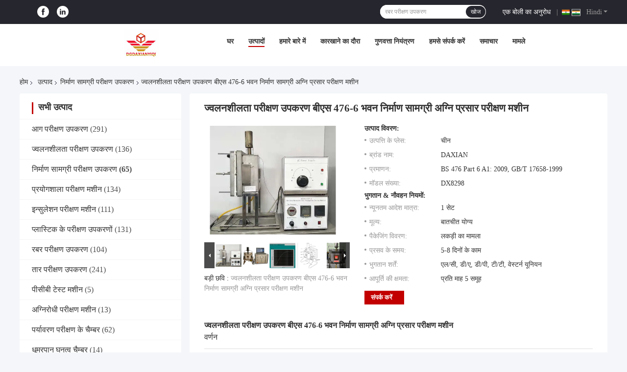

--- FILE ---
content_type: text/html
request_url: https://hindi.firetesting-equipment.com/sale-11937078-flammability-testing-equipment-bs-476-6-building-materials-fire-propagation-testing-machine.html
body_size: 43474
content:

<!DOCTYPE html>
<html lang="hi">
<head>
	<meta charset="utf-8">
	<meta http-equiv="X-UA-Compatible" content="IE=edge">
	<meta name="viewport" content="width=device-width, initial-scale=1.0">
    <title>ज्वलनशीलता परीक्षण उपकरण बीएस 476-6 भवन निर्माण सामग्री अग्नि प्रसार परीक्षण मशीन</title>
	    <meta name="keywords" content="थर्मल चालकता परीक्षण उपकरण, कैलोरी मान परीक्षण मशीन, निर्माण सामग्री परीक्षण उपकरण" />
            <meta name="description" content="उच्च गुणवत्ता ज्वलनशीलता परीक्षण उपकरण बीएस 476-6 भवन निर्माण सामग्री अग्नि प्रसार परीक्षण मशीन चीन से, चीन का अग्रणी उत्पाद बाज़ार थर्मल चालकता परीक्षण उपकरण उत्पाद, सख्त गुणवत्ता नियंत्रण के साथ कैलोरी मान परीक्षण मशीन कारखानों, उच्च गुणवत्ता का उत्पादन कैलोरी मान परीक्षण मशीन उत्पादों." />
    				<link rel='preload'
					  href=/photo/firetesting-equipment/sitetpl/style/common.css?ver=1752031745 as='style'><link type='text/css' rel='stylesheet'
					  href=/photo/firetesting-equipment/sitetpl/style/common.css?ver=1752031745 media='all'><meta property="og:title" content="ज्वलनशीलता परीक्षण उपकरण बीएस 476-6 भवन निर्माण सामग्री अग्नि प्रसार परीक्षण मशीन" />
<meta property="og:description" content="उच्च गुणवत्ता ज्वलनशीलता परीक्षण उपकरण बीएस 476-6 भवन निर्माण सामग्री अग्नि प्रसार परीक्षण मशीन चीन से, चीन का अग्रणी उत्पाद बाज़ार थर्मल चालकता परीक्षण उपकरण उत्पाद, सख्त गुणवत्ता नियंत्रण के साथ कैलोरी मान परीक्षण मशीन कारखानों, उच्च गुणवत्ता का उत्पादन कैलोरी मान परीक्षण मशीन उत्पादों." />
<meta property="og:type" content="product" />
<meta property="og:availability" content="instock" />
<meta property="og:site_name" content="DONGGUAN DAXIAN INSTRUMENT EQUIPMENT CO.,LTD" />
<meta property="og:url" content="https://hindi.firetesting-equipment.com/sale-11937078-flammability-testing-equipment-bs-476-6-building-materials-fire-propagation-testing-machine.html" />
<meta property="og:image" content="https://hindi.firetesting-equipment.com/photo/ps23878058-flammability_testing_equipment_bs_476_6_building_materials_fire_propagation_testing_machine.jpg" />
<link rel="canonical" href="https://hindi.firetesting-equipment.com/sale-11937078-flammability-testing-equipment-bs-476-6-building-materials-fire-propagation-testing-machine.html" />
<link rel="alternate" href="https://m.hindi.firetesting-equipment.com/sale-11937078-flammability-testing-equipment-bs-476-6-building-materials-fire-propagation-testing-machine.html" media="only screen and (max-width: 640px)" />
<link rel="stylesheet" type="text/css" href="/js/guidefirstcommon.css" />
<link rel="stylesheet" type="text/css" href="/js/guidecommon_99701.css" />
<style type="text/css">
/*<![CDATA[*/
.consent__cookie {position: fixed;top: 0;left: 0;width: 100%;height: 0%;z-index: 100000;}.consent__cookie_bg {position: fixed;top: 0;left: 0;width: 100%;height: 100%;background: #000;opacity: .6;display: none }.consent__cookie_rel {position: fixed;bottom:0;left: 0;width: 100%;background: #fff;display: -webkit-box;display: -ms-flexbox;display: flex;flex-wrap: wrap;padding: 24px 80px;-webkit-box-sizing: border-box;box-sizing: border-box;-webkit-box-pack: justify;-ms-flex-pack: justify;justify-content: space-between;-webkit-transition: all ease-in-out .3s;transition: all ease-in-out .3s }.consent__close {position: absolute;top: 20px;right: 20px;cursor: pointer }.consent__close svg {fill: #777 }.consent__close:hover svg {fill: #000 }.consent__cookie_box {flex: 1;word-break: break-word;}.consent__warm {color: #777;font-size: 16px;margin-bottom: 12px;line-height: 19px }.consent__title {color: #333;font-size: 20px;font-weight: 600;margin-bottom: 12px;line-height: 23px }.consent__itxt {color: #333;font-size: 14px;margin-bottom: 12px;display: -webkit-box;display: -ms-flexbox;display: flex;-webkit-box-align: center;-ms-flex-align: center;align-items: center }.consent__itxt i {display: -webkit-inline-box;display: -ms-inline-flexbox;display: inline-flex;width: 28px;height: 28px;border-radius: 50%;background: #e0f9e9;margin-right: 8px;-webkit-box-align: center;-ms-flex-align: center;align-items: center;-webkit-box-pack: center;-ms-flex-pack: center;justify-content: center }.consent__itxt svg {fill: #3ca860 }.consent__txt {color: #a6a6a6;font-size: 14px;margin-bottom: 8px;line-height: 17px }.consent__btns {display: -webkit-box;display: -ms-flexbox;display: flex;-webkit-box-orient: vertical;-webkit-box-direction: normal;-ms-flex-direction: column;flex-direction: column;-webkit-box-pack: center;-ms-flex-pack: center;justify-content: center;flex-shrink: 0;}.consent__btn {width: 280px;height: 40px;line-height: 40px;text-align: center;background: #3ca860;color: #fff;border-radius: 4px;margin: 8px 0;-webkit-box-sizing: border-box;box-sizing: border-box;cursor: pointer;font-size:14px}.consent__btn:hover {background: #00823b }.consent__btn.empty {color: #3ca860;border: 1px solid #3ca860;background: #fff }.consent__btn.empty:hover {background: #3ca860;color: #fff }.open .consent__cookie_bg {display: block }.open .consent__cookie_rel {bottom: 0 }@media (max-width: 760px) {.consent__btns {width: 100%;align-items: center;}.consent__cookie_rel {padding: 20px 24px }}.consent__cookie.open {display: block;}.consent__cookie {display: none;}
/*]]>*/
</style>
<style type="text/css">
/*<![CDATA[*/
@media only screen and (max-width:640px){.contact_now_dialog .content-wrap .desc{background-image:url(/images/cta_images/bg_s.png) !important}}.contact_now_dialog .content-wrap .content-wrap_header .cta-close{background-image:url(/images/cta_images/sprite.png) !important}.contact_now_dialog .content-wrap .desc{background-image:url(/images/cta_images/bg_l.png) !important}.contact_now_dialog .content-wrap .cta-btn i{background-image:url(/images/cta_images/sprite.png) !important}.contact_now_dialog .content-wrap .head-tip img{content:url(/images/cta_images/cta_contact_now.png) !important}.cusim{background-image:url(/images/imicon/im.svg) !important}.cuswa{background-image:url(/images/imicon/wa.png) !important}.cusall{background-image:url(/images/imicon/allchat.svg) !important}
/*]]>*/
</style>
<script type="text/javascript" src="/js/guidefirstcommon.js"></script>
<script type="text/javascript">
/*<![CDATA[*/
window.isvideotpl = 1;window.detailurl = '/sale-11937078-flammability-testing-equipment-bs-476-6-building-materials-fire-propagation-testing-machine.html';
var colorUrl = '';var isShowGuide = 2;var showGuideColor = 0;var im_appid = 10003;var im_msg="Good day, what product are you looking for?";

var cta_cid = 34723;var use_defaulProductInfo = 1;var cta_pid = 11937078;var test_company = 0;var webim_domain = '';var company_type = 0;var cta_equipment = 'pc'; var setcookie = 'setwebimCookie(44863,11937078,0)'; var whatsapplink = "https://wa.me/8615024082385?text=Hi%2C+I%27m+interested+in+%E0%A4%9C%E0%A5%8D%E0%A4%B5%E0%A4%B2%E0%A4%A8%E0%A4%B6%E0%A5%80%E0%A4%B2%E0%A4%A4%E0%A4%BE+%E0%A4%AA%E0%A4%B0%E0%A5%80%E0%A4%95%E0%A5%8D%E0%A4%B7%E0%A4%A3+%E0%A4%89%E0%A4%AA%E0%A4%95%E0%A4%B0%E0%A4%A3+%E0%A4%AC%E0%A5%80%E0%A4%8F%E0%A4%B8+476-6+%E0%A4%AD%E0%A4%B5%E0%A4%A8+%E0%A4%A8%E0%A4%BF%E0%A4%B0%E0%A5%8D%E0%A4%AE%E0%A4%BE%E0%A4%A3+%E0%A4%B8%E0%A4%BE%E0%A4%AE%E0%A4%97%E0%A5%8D%E0%A4%B0%E0%A5%80+%E0%A4%85%E0%A4%97%E0%A5%8D%E0%A4%A8%E0%A4%BF+%E0%A4%AA%E0%A5%8D%E0%A4%B0%E0%A4%B8%E0%A4%BE%E0%A4%B0+%E0%A4%AA%E0%A4%B0%E0%A5%80%E0%A4%95%E0%A5%8D%E0%A4%B7%E0%A4%A3+%E0%A4%AE%E0%A4%B6%E0%A5%80%E0%A4%A8."; function insertMeta(){var str = '<meta name="mobile-web-app-capable" content="yes" /><meta name="viewport" content="width=device-width, initial-scale=1.0" />';document.head.insertAdjacentHTML('beforeend',str);} var element = document.querySelector('a.footer_webim_a[href="/webim/webim_tab.html"]');if (element) {element.parentNode.removeChild(element);}

var colorUrl = '';
var aisearch = 0;
var selfUrl = '';
window.playerReportUrl='/vod/view_count/report';
var query_string = ["Products","Detail"];
var g_tp = '';
var customtplcolor = 99701;
var str_chat = 'चैट करना';
				var str_call_now = 'अभी फोन करो';
var str_chat_now = 'अब बात करें';
var str_contact1 = 'सबसे अच्छी कीमत पाएं';var str_chat_lang='hindi';var str_contact2 = 'मूल्य प्राप्त करें';var str_contact2 = 'सर्वोत्तम मूल्य';var str_contact = 'संपर्क';
window.predomainsub = "";
/*]]>*/
</script>
</head>
<body>
<script>
var originProductInfo = '';
var originProductInfo = {"showproduct":1,"pid":"11937078","name":"\u091c\u094d\u0935\u0932\u0928\u0936\u0940\u0932\u0924\u093e \u092a\u0930\u0940\u0915\u094d\u0937\u0923 \u0909\u092a\u0915\u0930\u0923 \u092c\u0940\u090f\u0938 476-6 \u092d\u0935\u0928 \u0928\u093f\u0930\u094d\u092e\u093e\u0923 \u0938\u093e\u092e\u0917\u094d\u0930\u0940 \u0905\u0917\u094d\u0928\u093f \u092a\u094d\u0930\u0938\u093e\u0930 \u092a\u0930\u0940\u0915\u094d\u0937\u0923 \u092e\u0936\u0940\u0928","source_url":"\/sale-11937078-flammability-testing-equipment-bs-476-6-building-materials-fire-propagation-testing-machine.html","picurl":"\/photo\/pd23878058-flammability_testing_equipment_bs_476_6_building_materials_fire_propagation_testing_machine.jpg","propertyDetail":[["\u092c\u093f\u091c\u0932\u0940 \u0915\u0940 \u0906\u092a\u0942\u0930\u094d\u0924\u093f","230V"],["\u092e\u093e\u0928\u0915","\u092c\u0940\u090f\u0938 \u096a\u096c \u092d\u093e\u0917 \u096c \u090f \u0967: \u0968\u0966\u0966 \u096f, \u091c\u0940\u092c\u0940 \/ \u091f\u0940 \u0967-1\u096c\u096b999-\u0967\u096f\u096f\u096f"],["\u092a\u094d\u0930\u0926\u0930\u094d\u0936\u0928","\u0921\u093f\u091c\u093f\u091f\u0932 \u0921\u093f\u0938\u094d\u092a\u094d\u0932\u0947"],["\u092b\u093c\u0948\u0915\u094d\u091f\u0930\u0940","\u0939\u092e\u093e\u0930\u0947 \u092a\u093e\u0938 \u0939\u0948"]],"company_name":null,"picurl_c":"\/photo\/pc23878058-flammability_testing_equipment_bs_476_6_building_materials_fire_propagation_testing_machine.jpg","price":"\u092c\u093e\u0924\u091a\u0940\u0924 \u092f\u094b\u0917\u094d\u092f","username":"Sophia","viewTime":"\u0905\u0902\u0924\u093f\u092e \u0932\u0949\u0917\u093f\u0928 : 7 \u0918\u0902\u091f\u0947 42 minuts \u092a\u0939\u0932\u0947","subject":"\u0915\u0947 \u0932\u093f\u090f \u0915\u093f\u0924\u0928\u093e \u0906\u092a\u0915\u0947\u091c\u094d\u0935\u0932\u0928\u0936\u0940\u0932\u0924\u093e \u092a\u0930\u0940\u0915\u094d\u0937\u0923 \u0909\u092a\u0915\u0930\u0923 \u092c\u0940\u090f\u0938 476-6 \u092d\u0935\u0928 \u0928\u093f\u0930\u094d\u092e\u093e\u0923 \u0938\u093e\u092e\u0917\u094d\u0930\u0940 \u0905\u0917\u094d\u0928\u093f \u092a\u094d\u0930\u0938\u093e\u0930 \u092a\u0930\u0940\u0915\u094d\u0937\u0923 \u092e\u0936\u0940\u0928","countrycode":""};
var save_url = "/contactsave.html";
var update_url = "/updateinquiry.html";
var productInfo = {};
var defaulProductInfo = {};
var myDate = new Date();
var curDate = myDate.getFullYear()+'-'+(parseInt(myDate.getMonth())+1)+'-'+myDate.getDate();
var message = '';
var default_pop = 1;
var leaveMessageDialog = document.getElementsByClassName('leave-message-dialog')[0]; // 获取弹层
var _$$ = function (dom) {
    return document.querySelectorAll(dom);
};
resInfo = originProductInfo;
resInfo['name'] = resInfo['name'] || '';
defaulProductInfo.pid = resInfo['pid'];
defaulProductInfo.productName = resInfo['name'] ?? '';
defaulProductInfo.productInfo = resInfo['propertyDetail'];
defaulProductInfo.productImg = resInfo['picurl_c'];
defaulProductInfo.subject = resInfo['subject'] ?? '';
defaulProductInfo.productImgAlt = resInfo['name'] ?? '';
var inquirypopup_tmp = 1;
var message = 'प्रिय,'+'\r\n'+"मुझे दिलचस्पी है"+' '+trim(resInfo['name'])+", क्या आप मुझे अधिक विवरण भेज सकते हैं जैसे प्रकार, आकार, MOQ, सामग्री, आदि।"+'\r\n'+"धन्यवाद!"+'\r\n'+"";
var message_1 = 'प्रिय,'+'\r\n'+"मुझे दिलचस्पी है"+' '+trim(resInfo['name'])+", क्या आप मुझे अधिक विवरण भेज सकते हैं जैसे प्रकार, आकार, MOQ, सामग्री, आदि।"+'\r\n'+"धन्यवाद!"+'\r\n'+"";
var message_2 = 'नमस्ते,'+'\r\n'+"मैं खोज रहा हूँ"+' '+trim(resInfo['name'])+", कृपया मुझे मूल्य, विनिर्देश और चित्र भेजें।"+'\r\n'+"आपकी तेज प्रतिक्रिया को बहुत सराहना मिलेगी।"+'\r\n'+"ज्यादा जानकारी के लिए मुझसे निःसंकोच संपर्क करें।"+'\r\n'+"बहुत बहुत धन्यवाद।";
var message_3 = 'नमस्ते,'+'\r\n'+trim(resInfo['name'])+' '+"मेरी उम्मीदों पर खरा उतरता है।"+'\r\n'+"कृपया मुझे सर्वोत्तम मूल्य और कुछ अन्य उत्पाद जानकारी दें।"+'\r\n'+"मेरे मेल के माध्यम से मुझसे संपर्क करने में संकोच न करें।"+'\r\n'+"बहुत बहुत धन्यवाद।";

var message_4 = 'प्रिय,'+'\r\n'+"एफओबी मूल्य आपके पर क्या है"+' '+trim(resInfo['name'])+'?'+'\r\n'+"नजदीकी बंदरगाह नाम कौन सा है?"+'\r\n'+"कृपया मुझे जल्द से जल्द जवाब दें, आगे की जानकारी साझा करना बेहतर होगा।"+'\r\n'+"सादर!";
var message_5 = 'नमस्ते,'+'\r\n'+"मुझे आपकी बहुत दिलचस्पी है"+' '+trim(resInfo['name'])+'.'+'\r\n'+"कृपया मुझे अपने उत्पाद का विवरण भेजें।"+'\r\n'+"आपके त्वरित उत्तर की प्रतीक्षा है।"+'\r\n'+"मुझे मेल से बेझिझक संपर्क करें।"+'\r\n'+"सादर!";

var message_6 = 'प्रिय,'+'\r\n'+"कृपया हमें अपने बारे में जानकारी प्रदान करें"+' '+trim(resInfo['name'])+", जैसे कि प्रकार, आकार, सामग्री और निश्चित रूप से सर्वोत्तम मूल्य।"+'\r\n'+"आपके त्वरित उत्तर की प्रतीक्षा है।"+'\r\n'+"धन्यवाद!";
var message_7 = 'प्रिय,'+'\r\n'+"क्या आप आपूर्ति कर सकते हैं?"+' '+trim(resInfo['name'])+" हमारे लिए?"+'\r\n'+"पहले हम एक मूल्य सूची और कुछ उत्पाद विवरण चाहते हैं।"+'\r\n'+"मुझे आशा है कि मुझे उत्तर मिलेगा और सहयोग के लिए तत्पर रहेंगे।"+'\r\n'+"आपका बहुत बहुत धन्यवाद।";
var message_8 = 'नमस्ते,'+'\r\n'+"मैं खोज रहा हूँ"+' '+trim(resInfo['name'])+", कृपया मुझे कुछ और विस्तृत उत्पाद जानकारी दें।"+'\r\n'+"मुझे आपके उत्तर की प्रतीक्षा रहेगी।"+'\r\n'+"धन्यवाद!";
var message_9 = 'नमस्ते,'+'\r\n'+"तुम्हारी"+' '+trim(resInfo['name'])+" मेरी आवश्यकताओं को बहुत अच्छी तरह से पूरा करता है।"+'\r\n'+"कृपया मुझे मूल्य, विनिर्देश भेजें, और समान मॉडल ठीक होगा।"+'\r\n'+"मेरे साथ चैट करने के लिए स्वतंत्र महसूस करें।"+'\r\n'+"धन्यवाद!";
var message_10 = 'प्रिय,'+'\r\n'+"मैं विवरण और उद्धरण के बारे में अधिक जानना चाहता हूं"+' '+trim(resInfo['name'])+'.'+'\r\n'+"आप मुझसे कभी भी संपर्क कर सकते हैं।"+'\r\n'+"सादर!";

var r = getRandom(1,10);

defaulProductInfo.message = eval("message_"+r);
    defaulProductInfo.message = eval("message_"+r);
        var mytAjax = {

    post: function(url, data, fn) {
        var xhr = new XMLHttpRequest();
        xhr.open("POST", url, true);
        xhr.setRequestHeader("Content-Type", "application/x-www-form-urlencoded;charset=UTF-8");
        xhr.setRequestHeader("X-Requested-With", "XMLHttpRequest");
        xhr.setRequestHeader('Content-Type','text/plain;charset=UTF-8');
        xhr.onreadystatechange = function() {
            if(xhr.readyState == 4 && (xhr.status == 200 || xhr.status == 304)) {
                fn.call(this, xhr.responseText);
            }
        };
        xhr.send(data);
    },

    postform: function(url, data, fn) {
        var xhr = new XMLHttpRequest();
        xhr.open("POST", url, true);
        xhr.setRequestHeader("X-Requested-With", "XMLHttpRequest");
        xhr.onreadystatechange = function() {
            if(xhr.readyState == 4 && (xhr.status == 200 || xhr.status == 304)) {
                fn.call(this, xhr.responseText);
            }
        };
        xhr.send(data);
    }
};
/*window.onload = function(){
    leaveMessageDialog = document.getElementsByClassName('leave-message-dialog')[0];
    if (window.localStorage.recordDialogStatus=='undefined' || (window.localStorage.recordDialogStatus!='undefined' && window.localStorage.recordDialogStatus != curDate)) {
        setTimeout(function(){
            if(parseInt(inquirypopup_tmp%10) == 1){
                creatDialog(defaulProductInfo, 1);
            }
        }, 6000);
    }
};*/
function trim(str)
{
    str = str.replace(/(^\s*)/g,"");
    return str.replace(/(\s*$)/g,"");
};
function getRandom(m,n){
    var num = Math.floor(Math.random()*(m - n) + n);
    return num;
};
function strBtn(param) {

    var starattextarea = document.getElementById("textareamessage").value.length;
    var email = document.getElementById("startEmail").value;

    var default_tip = document.querySelectorAll(".watermark_container").length;
    if (20 < starattextarea && starattextarea < 3000) {
        if(default_tip>0){
            document.getElementById("textareamessage1").parentNode.parentNode.nextElementSibling.style.display = "none";
        }else{
            document.getElementById("textareamessage1").parentNode.nextElementSibling.style.display = "none";
        }

    } else {
        if(default_tip>0){
            document.getElementById("textareamessage1").parentNode.parentNode.nextElementSibling.style.display = "block";
        }else{
            document.getElementById("textareamessage1").parentNode.nextElementSibling.style.display = "block";
        }

        return;
    }

    // var re = /^([a-zA-Z0-9_-])+@([a-zA-Z0-9_-])+\.([a-zA-Z0-9_-])+/i;/*邮箱不区分大小写*/
    var re = /^[a-zA-Z0-9][\w-]*(\.?[\w-]+)*@[a-zA-Z0-9-]+(\.[a-zA-Z0-9]+)+$/i;
    if (!re.test(email)) {
        document.getElementById("startEmail").nextElementSibling.style.display = "block";
        return;
    } else {
        document.getElementById("startEmail").nextElementSibling.style.display = "none";
    }

    var subject = document.getElementById("pop_subject").value;
    var pid = document.getElementById("pop_pid").value;
    var message = document.getElementById("textareamessage").value;
    var sender_email = document.getElementById("startEmail").value;
    var tel = '';
    if (document.getElementById("tel0") != undefined && document.getElementById("tel0") != '')
        tel = document.getElementById("tel0").value;
    var form_serialize = '&tel='+tel;

    form_serialize = form_serialize.replace(/\+/g, "%2B");
    mytAjax.post(save_url,"pid="+pid+"&subject="+subject+"&email="+sender_email+"&message="+(message)+form_serialize,function(res){
        var mes = JSON.parse(res);
        if(mes.status == 200){
            var iid = mes.iid;
            document.getElementById("pop_iid").value = iid;
            document.getElementById("pop_uuid").value = mes.uuid;

            if(typeof gtag_report_conversion === "function"){
                gtag_report_conversion();//执行统计js代码
            }
            if(typeof fbq === "function"){
                fbq('track','Purchase');//执行统计js代码
            }
        }
    });
    for (var index = 0; index < document.querySelectorAll(".dialog-content-pql").length; index++) {
        document.querySelectorAll(".dialog-content-pql")[index].style.display = "none";
    };
    $('#idphonepql').val(tel);
    document.getElementById("dialog-content-pql-id").style.display = "block";
    ;
};
function twoBtnOk(param) {

    var selectgender = document.getElementById("Mr").innerHTML;
    var iid = document.getElementById("pop_iid").value;
    var sendername = document.getElementById("idnamepql").value;
    var senderphone = document.getElementById("idphonepql").value;
    var sendercname = document.getElementById("idcompanypql").value;
    var uuid = document.getElementById("pop_uuid").value;
    var gender = 2;
    if(selectgender == 'Mr.') gender = 0;
    if(selectgender == 'Mrs.') gender = 1;
    var pid = document.getElementById("pop_pid").value;
    var form_serialize = '';

        form_serialize = form_serialize.replace(/\+/g, "%2B");

    mytAjax.post(update_url,"iid="+iid+"&gender="+gender+"&uuid="+uuid+"&name="+(sendername)+"&tel="+(senderphone)+"&company="+(sendercname)+form_serialize,function(res){});

    for (var index = 0; index < document.querySelectorAll(".dialog-content-pql").length; index++) {
        document.querySelectorAll(".dialog-content-pql")[index].style.display = "none";
    };
    document.getElementById("dialog-content-pql-ok").style.display = "block";

};
function toCheckMust(name) {
    $('#'+name+'error').hide();
}
function handClidk(param) {
    var starattextarea = document.getElementById("textareamessage1").value.length;
    var email = document.getElementById("startEmail1").value;
    var default_tip = document.querySelectorAll(".watermark_container").length;
    if (20 < starattextarea && starattextarea < 3000) {
        if(default_tip>0){
            document.getElementById("textareamessage1").parentNode.parentNode.nextElementSibling.style.display = "none";
        }else{
            document.getElementById("textareamessage1").parentNode.nextElementSibling.style.display = "none";
        }

    } else {
        if(default_tip>0){
            document.getElementById("textareamessage1").parentNode.parentNode.nextElementSibling.style.display = "block";
        }else{
            document.getElementById("textareamessage1").parentNode.nextElementSibling.style.display = "block";
        }

        return;
    }

    // var re = /^([a-zA-Z0-9_-])+@([a-zA-Z0-9_-])+\.([a-zA-Z0-9_-])+/i;
    var re = /^[a-zA-Z0-9][\w-]*(\.?[\w-]+)*@[a-zA-Z0-9-]+(\.[a-zA-Z0-9]+)+$/i;
    if (!re.test(email)) {
        document.getElementById("startEmail1").nextElementSibling.style.display = "block";
        return;
    } else {
        document.getElementById("startEmail1").nextElementSibling.style.display = "none";
    }

    var subject = document.getElementById("pop_subject").value;
    var pid = document.getElementById("pop_pid").value;
    var message = document.getElementById("textareamessage1").value;
    var sender_email = document.getElementById("startEmail1").value;
    var form_serialize = tel = '';
    if (document.getElementById("tel1") != undefined && document.getElementById("tel1") != '')
        tel = document.getElementById("tel1").value;
        mytAjax.post(save_url,"email="+sender_email+"&tel="+tel+"&pid="+pid+"&message="+message+"&subject="+subject+form_serialize,function(res){

        var mes = JSON.parse(res);
        if(mes.status == 200){
            var iid = mes.iid;
            document.getElementById("pop_iid").value = iid;
            document.getElementById("pop_uuid").value = mes.uuid;
            if(typeof gtag_report_conversion === "function"){
                gtag_report_conversion();//执行统计js代码
            }
        }

    });
    for (var index = 0; index < document.querySelectorAll(".dialog-content-pql").length; index++) {
        document.querySelectorAll(".dialog-content-pql")[index].style.display = "none";
    };
    $('#idphonepql').val(tel);
    document.getElementById("dialog-content-pql-id").style.display = "block";

};
window.addEventListener('load', function () {
    $('.checkbox-wrap label').each(function(){
        if($(this).find('input').prop('checked')){
            $(this).addClass('on')
        }else {
            $(this).removeClass('on')
        }
    })
    $(document).on('click', '.checkbox-wrap label' , function(ev){
        if (ev.target.tagName.toUpperCase() != 'INPUT') {
            $(this).toggleClass('on')
        }
    })
})

function hand_video(pdata) {
    data = JSON.parse(pdata);
    productInfo.productName = data.productName;
    productInfo.productInfo = data.productInfo;
    productInfo.productImg = data.productImg;
    productInfo.subject = data.subject;

    var message = 'प्रिय,'+'\r\n'+"मुझे दिलचस्पी है"+' '+trim(data.productName)+", क्या आप मुझे अधिक विवरण भेज सकते हैं जैसे कि प्रकार, आकार, मात्रा, सामग्री, आदि।"+'\r\n'+"धन्यवाद!"+'\r\n'+"";

    var message = 'प्रिय,'+'\r\n'+"मुझे दिलचस्पी है"+' '+trim(data.productName)+", क्या आप मुझे अधिक विवरण भेज सकते हैं जैसे प्रकार, आकार, MOQ, सामग्री, आदि।"+'\r\n'+"धन्यवाद!"+'\r\n'+"";
    var message_1 = 'प्रिय,'+'\r\n'+"मुझे दिलचस्पी है"+' '+trim(data.productName)+", क्या आप मुझे अधिक विवरण भेज सकते हैं जैसे प्रकार, आकार, MOQ, सामग्री, आदि।"+'\r\n'+"धन्यवाद!"+'\r\n'+"";
    var message_2 = 'नमस्ते,'+'\r\n'+"मैं खोज रहा हूँ"+' '+trim(data.productName)+", कृपया मुझे मूल्य, विनिर्देश और चित्र भेजें।"+'\r\n'+"आपकी तेज प्रतिक्रिया को बहुत सराहना मिलेगी।"+'\r\n'+"ज्यादा जानकारी के लिए मुझसे निःसंकोच संपर्क करें।"+'\r\n'+"बहुत बहुत धन्यवाद।";
    var message_3 = 'नमस्ते,'+'\r\n'+trim(data.productName)+' '+"मेरी उम्मीदों पर खरा उतरता है।"+'\r\n'+"कृपया मुझे सर्वोत्तम मूल्य और कुछ अन्य उत्पाद जानकारी दें।"+'\r\n'+"मेरे मेल के माध्यम से मुझसे संपर्क करने में संकोच न करें।"+'\r\n'+"बहुत बहुत धन्यवाद।";

    var message_4 = 'प्रिय,'+'\r\n'+"एफओबी मूल्य आपके पर क्या है"+' '+trim(data.productName)+'?'+'\r\n'+"नजदीकी बंदरगाह नाम कौन सा है?"+'\r\n'+"कृपया मुझे जल्द से जल्द जवाब दें, आगे की जानकारी साझा करना बेहतर होगा।"+'\r\n'+"सादर!";
    var message_5 = 'नमस्ते,'+'\r\n'+"मुझे आपकी बहुत दिलचस्पी है"+' '+trim(data.productName)+'.'+'\r\n'+"कृपया मुझे अपने उत्पाद का विवरण भेजें।"+'\r\n'+"आपके त्वरित उत्तर की प्रतीक्षा है।"+'\r\n'+"मुझे मेल से बेझिझक संपर्क करें।"+'\r\n'+"सादर!";

    var message_6 = 'प्रिय,'+'\r\n'+"कृपया हमें अपने बारे में जानकारी प्रदान करें"+' '+trim(data.productName)+", जैसे कि प्रकार, आकार, सामग्री और निश्चित रूप से सर्वोत्तम मूल्य।"+'\r\n'+"आपके त्वरित उत्तर की प्रतीक्षा है।"+'\r\n'+"धन्यवाद!";
    var message_7 = 'प्रिय,'+'\r\n'+"क्या आप आपूर्ति कर सकते हैं?"+' '+trim(data.productName)+" हमारे लिए?"+'\r\n'+"पहले हम एक मूल्य सूची और कुछ उत्पाद विवरण चाहते हैं।"+'\r\n'+"मुझे आशा है कि मुझे उत्तर मिलेगा और सहयोग के लिए तत्पर रहेंगे।"+'\r\n'+"आपका बहुत बहुत धन्यवाद।";
    var message_8 = 'नमस्ते,'+'\r\n'+"मैं खोज रहा हूँ"+' '+trim(data.productName)+", कृपया मुझे कुछ और विस्तृत उत्पाद जानकारी दें।"+'\r\n'+"मुझे आपके उत्तर की प्रतीक्षा रहेगी।"+'\r\n'+"धन्यवाद!";
    var message_9 = 'नमस्ते,'+'\r\n'+"तुम्हारी"+' '+trim(data.productName)+" मेरी आवश्यकताओं को बहुत अच्छी तरह से पूरा करता है।"+'\r\n'+"कृपया मुझे मूल्य, विनिर्देश भेजें, और समान मॉडल ठीक होगा।"+'\r\n'+"मेरे साथ चैट करने के लिए स्वतंत्र महसूस करें।"+'\r\n'+"धन्यवाद!";
    var message_10 = 'प्रिय,'+'\r\n'+"मैं विवरण और उद्धरण के बारे में अधिक जानना चाहता हूं"+' '+trim(data.productName)+'.'+'\r\n'+"आप मुझसे कभी भी संपर्क कर सकते हैं।"+'\r\n'+"सादर!";

    var r = getRandom(1,10);

    productInfo.message = eval("message_"+r);
            if(parseInt(inquirypopup_tmp/10) == 1){
        productInfo.message = "";
    }
    productInfo.pid = data.pid;
    creatDialog(productInfo, 2);
};

function handDialog(pdata) {
    data = JSON.parse(pdata);
    productInfo.productName = data.productName;
    productInfo.productInfo = data.productInfo;
    productInfo.productImg = data.productImg;
    productInfo.subject = data.subject;

    var message = 'प्रिय,'+'\r\n'+"मुझे दिलचस्पी है"+' '+trim(data.productName)+", क्या आप मुझे अधिक विवरण भेज सकते हैं जैसे कि प्रकार, आकार, मात्रा, सामग्री, आदि।"+'\r\n'+"धन्यवाद!"+'\r\n'+"";

    var message = 'प्रिय,'+'\r\n'+"मुझे दिलचस्पी है"+' '+trim(data.productName)+", क्या आप मुझे अधिक विवरण भेज सकते हैं जैसे प्रकार, आकार, MOQ, सामग्री, आदि।"+'\r\n'+"धन्यवाद!"+'\r\n'+"";
    var message_1 = 'प्रिय,'+'\r\n'+"मुझे दिलचस्पी है"+' '+trim(data.productName)+", क्या आप मुझे अधिक विवरण भेज सकते हैं जैसे प्रकार, आकार, MOQ, सामग्री, आदि।"+'\r\n'+"धन्यवाद!"+'\r\n'+"";
    var message_2 = 'नमस्ते,'+'\r\n'+"मैं खोज रहा हूँ"+' '+trim(data.productName)+", कृपया मुझे मूल्य, विनिर्देश और चित्र भेजें।"+'\r\n'+"आपकी तेज प्रतिक्रिया को बहुत सराहना मिलेगी।"+'\r\n'+"ज्यादा जानकारी के लिए मुझसे निःसंकोच संपर्क करें।"+'\r\n'+"बहुत बहुत धन्यवाद।";
    var message_3 = 'नमस्ते,'+'\r\n'+trim(data.productName)+' '+"मेरी उम्मीदों पर खरा उतरता है।"+'\r\n'+"कृपया मुझे सर्वोत्तम मूल्य और कुछ अन्य उत्पाद जानकारी दें।"+'\r\n'+"मेरे मेल के माध्यम से मुझसे संपर्क करने में संकोच न करें।"+'\r\n'+"बहुत बहुत धन्यवाद।";

    var message_4 = 'प्रिय,'+'\r\n'+"एफओबी मूल्य आपके पर क्या है"+' '+trim(data.productName)+'?'+'\r\n'+"नजदीकी बंदरगाह नाम कौन सा है?"+'\r\n'+"कृपया मुझे जल्द से जल्द जवाब दें, आगे की जानकारी साझा करना बेहतर होगा।"+'\r\n'+"सादर!";
    var message_5 = 'नमस्ते,'+'\r\n'+"मुझे आपकी बहुत दिलचस्पी है"+' '+trim(data.productName)+'.'+'\r\n'+"कृपया मुझे अपने उत्पाद का विवरण भेजें।"+'\r\n'+"आपके त्वरित उत्तर की प्रतीक्षा है।"+'\r\n'+"मुझे मेल से बेझिझक संपर्क करें।"+'\r\n'+"सादर!";

    var message_6 = 'प्रिय,'+'\r\n'+"कृपया हमें अपने बारे में जानकारी प्रदान करें"+' '+trim(data.productName)+", जैसे कि प्रकार, आकार, सामग्री और निश्चित रूप से सर्वोत्तम मूल्य।"+'\r\n'+"आपके त्वरित उत्तर की प्रतीक्षा है।"+'\r\n'+"धन्यवाद!";
    var message_7 = 'प्रिय,'+'\r\n'+"क्या आप आपूर्ति कर सकते हैं?"+' '+trim(data.productName)+" हमारे लिए?"+'\r\n'+"पहले हम एक मूल्य सूची और कुछ उत्पाद विवरण चाहते हैं।"+'\r\n'+"मुझे आशा है कि मुझे उत्तर मिलेगा और सहयोग के लिए तत्पर रहेंगे।"+'\r\n'+"आपका बहुत बहुत धन्यवाद।";
    var message_8 = 'नमस्ते,'+'\r\n'+"मैं खोज रहा हूँ"+' '+trim(data.productName)+", कृपया मुझे कुछ और विस्तृत उत्पाद जानकारी दें।"+'\r\n'+"मुझे आपके उत्तर की प्रतीक्षा रहेगी।"+'\r\n'+"धन्यवाद!";
    var message_9 = 'नमस्ते,'+'\r\n'+"तुम्हारी"+' '+trim(data.productName)+" मेरी आवश्यकताओं को बहुत अच्छी तरह से पूरा करता है।"+'\r\n'+"कृपया मुझे मूल्य, विनिर्देश भेजें, और समान मॉडल ठीक होगा।"+'\r\n'+"मेरे साथ चैट करने के लिए स्वतंत्र महसूस करें।"+'\r\n'+"धन्यवाद!";
    var message_10 = 'प्रिय,'+'\r\n'+"मैं विवरण और उद्धरण के बारे में अधिक जानना चाहता हूं"+' '+trim(data.productName)+'.'+'\r\n'+"आप मुझसे कभी भी संपर्क कर सकते हैं।"+'\r\n'+"सादर!";

    var r = getRandom(1,10);
    productInfo.message = eval("message_"+r);
            if(parseInt(inquirypopup_tmp/10) == 1){
        productInfo.message = "";
    }
    productInfo.pid = data.pid;
    creatDialog(productInfo, 2);
};

function closepql(param) {

    leaveMessageDialog.style.display = 'none';
};

function closepql2(param) {

    for (var index = 0; index < document.querySelectorAll(".dialog-content-pql").length; index++) {
        document.querySelectorAll(".dialog-content-pql")[index].style.display = "none";
    };
    document.getElementById("dialog-content-pql-ok").style.display = "block";
};

function decodeHtmlEntities(str) {
    var tempElement = document.createElement('div');
    tempElement.innerHTML = str;
    return tempElement.textContent || tempElement.innerText || '';
}

function initProduct(productInfo,type){

    productInfo.productName = decodeHtmlEntities(productInfo.productName);
    productInfo.message = decodeHtmlEntities(productInfo.message);

    leaveMessageDialog = document.getElementsByClassName('leave-message-dialog')[0];
    leaveMessageDialog.style.display = "block";
    if(type == 3){
        var popinquiryemail = document.getElementById("popinquiryemail").value;
        _$$("#startEmail1")[0].value = popinquiryemail;
    }else{
        _$$("#startEmail1")[0].value = "";
    }
    _$$("#startEmail")[0].value = "";
    _$$("#idnamepql")[0].value = "";
    _$$("#idphonepql")[0].value = "";
    _$$("#idcompanypql")[0].value = "";

    _$$("#pop_pid")[0].value = productInfo.pid;
    _$$("#pop_subject")[0].value = productInfo.subject;
    
    if(parseInt(inquirypopup_tmp/10) == 1){
        productInfo.message = "";
    }

    _$$("#textareamessage1")[0].value = productInfo.message;
    _$$("#textareamessage")[0].value = productInfo.message;

    _$$("#dialog-content-pql-id .titlep")[0].innerHTML = productInfo.productName;
    _$$("#dialog-content-pql-id img")[0].setAttribute("src", productInfo.productImg);
    _$$("#dialog-content-pql-id img")[0].setAttribute("alt", productInfo.productImgAlt);

    _$$("#dialog-content-pql-id-hand img")[0].setAttribute("src", productInfo.productImg);
    _$$("#dialog-content-pql-id-hand img")[0].setAttribute("alt", productInfo.productImgAlt);
    _$$("#dialog-content-pql-id-hand .titlep")[0].innerHTML = productInfo.productName;

    if (productInfo.productInfo.length > 0) {
        var ul2, ul;
        ul = document.createElement("ul");
        for (var index = 0; index < productInfo.productInfo.length; index++) {
            var el = productInfo.productInfo[index];
            var li = document.createElement("li");
            var span1 = document.createElement("span");
            span1.innerHTML = el[0] + ":";
            var span2 = document.createElement("span");
            span2.innerHTML = el[1];
            li.appendChild(span1);
            li.appendChild(span2);
            ul.appendChild(li);

        }
        ul2 = ul.cloneNode(true);
        if (type === 1) {
            _$$("#dialog-content-pql-id .left")[0].replaceChild(ul, _$$("#dialog-content-pql-id .left ul")[0]);
        } else {
            _$$("#dialog-content-pql-id-hand .left")[0].replaceChild(ul2, _$$("#dialog-content-pql-id-hand .left ul")[0]);
            _$$("#dialog-content-pql-id .left")[0].replaceChild(ul, _$$("#dialog-content-pql-id .left ul")[0]);
        }
    };
    for (var index = 0; index < _$$("#dialog-content-pql-id .right ul li").length; index++) {
        _$$("#dialog-content-pql-id .right ul li")[index].addEventListener("click", function (params) {
            _$$("#dialog-content-pql-id .right #Mr")[0].innerHTML = this.innerHTML
        }, false)

    };

};
function closeInquiryCreateDialog() {
    document.getElementById("xuanpan_dialog_box_pql").style.display = "none";
};
function showInquiryCreateDialog() {
    document.getElementById("xuanpan_dialog_box_pql").style.display = "block";
};
function submitPopInquiry(){
    var message = document.getElementById("inquiry_message").value;
    var email = document.getElementById("inquiry_email").value;
    var subject = defaulProductInfo.subject;
    var pid = defaulProductInfo.pid;
    if (email === undefined) {
        showInquiryCreateDialog();
        document.getElementById("inquiry_email").style.border = "1px solid red";
        return false;
    };
    if (message === undefined) {
        showInquiryCreateDialog();
        document.getElementById("inquiry_message").style.border = "1px solid red";
        return false;
    };
    if (email.search(/^\w+((-\w+)|(\.\w+))*\@[A-Za-z0-9]+((\.|-)[A-Za-z0-9]+)*\.[A-Za-z0-9]+$/) == -1) {
        document.getElementById("inquiry_email").style.border= "1px solid red";
        showInquiryCreateDialog();
        return false;
    } else {
        document.getElementById("inquiry_email").style.border= "";
    };
    if (message.length < 20 || message.length >3000) {
        showInquiryCreateDialog();
        document.getElementById("inquiry_message").style.border = "1px solid red";
        return false;
    } else {
        document.getElementById("inquiry_message").style.border = "";
    };
    var tel = '';
    if (document.getElementById("tel") != undefined && document.getElementById("tel") != '')
        tel = document.getElementById("tel").value;

    mytAjax.post(save_url,"pid="+pid+"&subject="+subject+"&email="+email+"&message="+(message)+'&tel='+tel,function(res){
        var mes = JSON.parse(res);
        if(mes.status == 200){
            var iid = mes.iid;
            document.getElementById("pop_iid").value = iid;
            document.getElementById("pop_uuid").value = mes.uuid;

        }
    });
    initProduct(defaulProductInfo);
    for (var index = 0; index < document.querySelectorAll(".dialog-content-pql").length; index++) {
        document.querySelectorAll(".dialog-content-pql")[index].style.display = "none";
    };
    $('#idphonepql').val(tel);
    document.getElementById("dialog-content-pql-id").style.display = "block";

};

//带附件上传
function submitPopInquiryfile(email_id,message_id,check_sort,name_id,phone_id,company_id,attachments){

    if(typeof(check_sort) == 'undefined'){
        check_sort = 0;
    }
    var message = document.getElementById(message_id).value;
    var email = document.getElementById(email_id).value;
    var attachments = document.getElementById(attachments).value;
    if(typeof(name_id) !== 'undefined' && name_id != ""){
        var name  = document.getElementById(name_id).value;
    }
    if(typeof(phone_id) !== 'undefined' && phone_id != ""){
        var phone = document.getElementById(phone_id).value;
    }
    if(typeof(company_id) !== 'undefined' && company_id != ""){
        var company = document.getElementById(company_id).value;
    }
    var subject = defaulProductInfo.subject;
    var pid = defaulProductInfo.pid;

    if(check_sort == 0){
        if (email === undefined) {
            showInquiryCreateDialog();
            document.getElementById(email_id).style.border = "1px solid red";
            return false;
        };
        if (message === undefined) {
            showInquiryCreateDialog();
            document.getElementById(message_id).style.border = "1px solid red";
            return false;
        };

        if (email.search(/^\w+((-\w+)|(\.\w+))*\@[A-Za-z0-9]+((\.|-)[A-Za-z0-9]+)*\.[A-Za-z0-9]+$/) == -1) {
            document.getElementById(email_id).style.border= "1px solid red";
            showInquiryCreateDialog();
            return false;
        } else {
            document.getElementById(email_id).style.border= "";
        };
        if (message.length < 20 || message.length >3000) {
            showInquiryCreateDialog();
            document.getElementById(message_id).style.border = "1px solid red";
            return false;
        } else {
            document.getElementById(message_id).style.border = "";
        };
    }else{

        if (message === undefined) {
            showInquiryCreateDialog();
            document.getElementById(message_id).style.border = "1px solid red";
            return false;
        };

        if (email === undefined) {
            showInquiryCreateDialog();
            document.getElementById(email_id).style.border = "1px solid red";
            return false;
        };

        if (message.length < 20 || message.length >3000) {
            showInquiryCreateDialog();
            document.getElementById(message_id).style.border = "1px solid red";
            return false;
        } else {
            document.getElementById(message_id).style.border = "";
        };

        if (email.search(/^\w+((-\w+)|(\.\w+))*\@[A-Za-z0-9]+((\.|-)[A-Za-z0-9]+)*\.[A-Za-z0-9]+$/) == -1) {
            document.getElementById(email_id).style.border= "1px solid red";
            showInquiryCreateDialog();
            return false;
        } else {
            document.getElementById(email_id).style.border= "";
        };

    };

    mytAjax.post(save_url,"pid="+pid+"&subject="+subject+"&email="+email+"&message="+message+"&company="+company+"&attachments="+attachments,function(res){
        var mes = JSON.parse(res);
        if(mes.status == 200){
            var iid = mes.iid;
            document.getElementById("pop_iid").value = iid;
            document.getElementById("pop_uuid").value = mes.uuid;

            if(typeof gtag_report_conversion === "function"){
                gtag_report_conversion();//执行统计js代码
            }
            if(typeof fbq === "function"){
                fbq('track','Purchase');//执行统计js代码
            }
        }
    });
    initProduct(defaulProductInfo);

    if(name !== undefined && name != ""){
        _$$("#idnamepql")[0].value = name;
    }

    if(phone !== undefined && phone != ""){
        _$$("#idphonepql")[0].value = phone;
    }

    if(company !== undefined && company != ""){
        _$$("#idcompanypql")[0].value = company;
    }

    for (var index = 0; index < document.querySelectorAll(".dialog-content-pql").length; index++) {
        document.querySelectorAll(".dialog-content-pql")[index].style.display = "none";
    };
    document.getElementById("dialog-content-pql-id").style.display = "block";

};
function submitPopInquiryByParam(email_id,message_id,check_sort,name_id,phone_id,company_id){

    if(typeof(check_sort) == 'undefined'){
        check_sort = 0;
    }

    var senderphone = '';
    var message = document.getElementById(message_id).value;
    var email = document.getElementById(email_id).value;
    if(typeof(name_id) !== 'undefined' && name_id != ""){
        var name  = document.getElementById(name_id).value;
    }
    if(typeof(phone_id) !== 'undefined' && phone_id != ""){
        var phone = document.getElementById(phone_id).value;
        senderphone = phone;
    }
    if(typeof(company_id) !== 'undefined' && company_id != ""){
        var company = document.getElementById(company_id).value;
    }
    var subject = defaulProductInfo.subject;
    var pid = defaulProductInfo.pid;

    if(check_sort == 0){
        if (email === undefined) {
            showInquiryCreateDialog();
            document.getElementById(email_id).style.border = "1px solid red";
            return false;
        };
        if (message === undefined) {
            showInquiryCreateDialog();
            document.getElementById(message_id).style.border = "1px solid red";
            return false;
        };

        if (email.search(/^\w+((-\w+)|(\.\w+))*\@[A-Za-z0-9]+((\.|-)[A-Za-z0-9]+)*\.[A-Za-z0-9]+$/) == -1) {
            document.getElementById(email_id).style.border= "1px solid red";
            showInquiryCreateDialog();
            return false;
        } else {
            document.getElementById(email_id).style.border= "";
        };
        if (message.length < 20 || message.length >3000) {
            showInquiryCreateDialog();
            document.getElementById(message_id).style.border = "1px solid red";
            return false;
        } else {
            document.getElementById(message_id).style.border = "";
        };
    }else{

        if (message === undefined) {
            showInquiryCreateDialog();
            document.getElementById(message_id).style.border = "1px solid red";
            return false;
        };

        if (email === undefined) {
            showInquiryCreateDialog();
            document.getElementById(email_id).style.border = "1px solid red";
            return false;
        };

        if (message.length < 20 || message.length >3000) {
            showInquiryCreateDialog();
            document.getElementById(message_id).style.border = "1px solid red";
            return false;
        } else {
            document.getElementById(message_id).style.border = "";
        };

        if (email.search(/^\w+((-\w+)|(\.\w+))*\@[A-Za-z0-9]+((\.|-)[A-Za-z0-9]+)*\.[A-Za-z0-9]+$/) == -1) {
            document.getElementById(email_id).style.border= "1px solid red";
            showInquiryCreateDialog();
            return false;
        } else {
            document.getElementById(email_id).style.border= "";
        };

    };

    var productsku = "";
    if($("#product_sku").length > 0){
        productsku = $("#product_sku").html();
    }

    mytAjax.post(save_url,"tel="+senderphone+"&pid="+pid+"&subject="+subject+"&email="+email+"&message="+message+"&messagesku="+encodeURI(productsku),function(res){
        var mes = JSON.parse(res);
        if(mes.status == 200){
            var iid = mes.iid;
            document.getElementById("pop_iid").value = iid;
            document.getElementById("pop_uuid").value = mes.uuid;

            if(typeof gtag_report_conversion === "function"){
                gtag_report_conversion();//执行统计js代码
            }
            if(typeof fbq === "function"){
                fbq('track','Purchase');//执行统计js代码
            }
        }
    });
    initProduct(defaulProductInfo);

    if(name !== undefined && name != ""){
        _$$("#idnamepql")[0].value = name;
    }

    if(phone !== undefined && phone != ""){
        _$$("#idphonepql")[0].value = phone;
    }

    if(company !== undefined && company != ""){
        _$$("#idcompanypql")[0].value = company;
    }

    for (var index = 0; index < document.querySelectorAll(".dialog-content-pql").length; index++) {
        document.querySelectorAll(".dialog-content-pql")[index].style.display = "none";

    };
    document.getElementById("dialog-content-pql-id").style.display = "block";

};

function creat_videoDialog(productInfo, type) {

    if(type == 1){
        if(default_pop != 1){
            return false;
        }
        window.localStorage.recordDialogStatus = curDate;
    }else{
        default_pop = 0;
    }
    initProduct(productInfo, type);
    if (type === 1) {
        // 自动弹出
        for (var index = 0; index < document.querySelectorAll(".dialog-content-pql").length; index++) {

            document.querySelectorAll(".dialog-content-pql")[index].style.display = "none";
        };
        document.getElementById("dialog-content-pql").style.display = "block";
    } else {
        // 手动弹出
        for (var index = 0; index < document.querySelectorAll(".dialog-content-pql").length; index++) {
            document.querySelectorAll(".dialog-content-pql")[index].style.display = "none";
        };
        document.getElementById("dialog-content-pql-id-hand").style.display = "block";
    }
}

function creatDialog(productInfo, type) {

    if(type == 1){
        if(default_pop != 1){
            return false;
        }
        window.localStorage.recordDialogStatus = curDate;
    }else{
        default_pop = 0;
    }
    initProduct(productInfo, type);
    if (type === 1) {
        // 自动弹出
        for (var index = 0; index < document.querySelectorAll(".dialog-content-pql").length; index++) {

            document.querySelectorAll(".dialog-content-pql")[index].style.display = "none";
        };
        document.getElementById("dialog-content-pql").style.display = "block";
    } else {
        // 手动弹出
        for (var index = 0; index < document.querySelectorAll(".dialog-content-pql").length; index++) {
            document.querySelectorAll(".dialog-content-pql")[index].style.display = "none";
        };
        document.getElementById("dialog-content-pql-id-hand").style.display = "block";
    }
}

//带邮箱信息打开询盘框 emailtype=1表示带入邮箱
function openDialog(emailtype){
    var type = 2;//不带入邮箱，手动弹出
    if(emailtype == 1){
        var popinquiryemail = document.getElementById("popinquiryemail").value;
        // var re = /^([a-zA-Z0-9_-])+@([a-zA-Z0-9_-])+\.([a-zA-Z0-9_-])+/i;
        var re = /^[a-zA-Z0-9][\w-]*(\.?[\w-]+)*@[a-zA-Z0-9-]+(\.[a-zA-Z0-9]+)+$/i;
        if (!re.test(popinquiryemail)) {
            //前端提示样式;
            showInquiryCreateDialog();
            document.getElementById("popinquiryemail").style.border = "1px solid red";
            return false;
        } else {
            //前端提示样式;
        }
        var type = 3;
    }
    creatDialog(defaulProductInfo,type);
}

//上传附件
function inquiryUploadFile(){
    var fileObj = document.querySelector("#fileId").files[0];
    //构建表单数据
    var formData = new FormData();
    var filesize = fileObj.size;
    if(filesize > 10485760 || filesize == 0) {
        document.getElementById("filetips").style.display = "block";
        return false;
    }else {
        document.getElementById("filetips").style.display = "none";
    }
    formData.append('popinquiryfile', fileObj);
    document.getElementById("quotefileform").reset();
    var save_url = "/inquiryuploadfile.html";
    mytAjax.postform(save_url,formData,function(res){
        var mes = JSON.parse(res);
        if(mes.status == 200){
            document.getElementById("uploader-file-info").innerHTML = document.getElementById("uploader-file-info").innerHTML + "<span class=op>"+mes.attfile.name+"<a class=delatt id=att"+mes.attfile.id+" onclick=delatt("+mes.attfile.id+");>Delete</a></span>";
            var nowattachs = document.getElementById("attachments").value;
            if( nowattachs !== ""){
                var attachs = JSON.parse(nowattachs);
                attachs[mes.attfile.id] = mes.attfile;
            }else{
                var attachs = {};
                attachs[mes.attfile.id] = mes.attfile;
            }
            document.getElementById("attachments").value = JSON.stringify(attachs);
        }
    });
}
//附件删除
function delatt(attid)
{
    var nowattachs = document.getElementById("attachments").value;
    if( nowattachs !== ""){
        var attachs = JSON.parse(nowattachs);
        if(attachs[attid] == ""){
            return false;
        }
        var formData = new FormData();
        var delfile = attachs[attid]['filename'];
        var save_url = "/inquirydelfile.html";
        if(delfile != "") {
            formData.append('delfile', delfile);
            mytAjax.postform(save_url, formData, function (res) {
                if(res !== "") {
                    var mes = JSON.parse(res);
                    if (mes.status == 200) {
                        delete attachs[attid];
                        document.getElementById("attachments").value = JSON.stringify(attachs);
                        var s = document.getElementById("att"+attid);
                        s.parentNode.remove();
                    }
                }
            });
        }
    }else{
        return false;
    }
}

</script>
<div class="leave-message-dialog" style="display: none">
<style>
    .leave-message-dialog .close:before, .leave-message-dialog .close:after{
        content:initial;
    }
</style>
<div class="dialog-content-pql" id="dialog-content-pql" style="display: none">
    <span class="close" onclick="closepql()"><img src="/images/close.png" alt="close"></span>
    <div class="title">
        <p class="firstp-pql">एक संदेश छोड़ें</p>
        <p class="lastp-pql"></p>
    </div>
    <div class="form">
        <div class="textarea">
            <textarea style='font-family: robot;'  name="" id="textareamessage" cols="30" rows="10" style="margin-bottom:14px;width:100%"
                placeholder="कृपया अपना पूछताछ विवरण दर्ज करें।"></textarea>
        </div>
        <p class="error-pql"> <span class="icon-pql"><img src="/images/error.png" alt="DONGGUAN DAXIAN INSTRUMENT EQUIPMENT CO.,LTD"></span> आपका संदेश 20-3,000 अक्षरों के बीच होना चाहिए!</p>
        <input id="startEmail" type="text" placeholder="अपना ईमेल दर्ज करें" onkeydown="if(event.keyCode === 13){ strBtn();}">
        <p class="error-pql"><span class="icon-pql"><img src="/images/error.png" alt="DONGGUAN DAXIAN INSTRUMENT EQUIPMENT CO.,LTD"></span> कृपया अपनी ईमेल देखें! </p>
                <div class="operations">
            <div class='btn' id="submitStart" type="submit" onclick="strBtn()">प्रस्तुत</div>
        </div>
            </div>
</div>
<div class="dialog-content-pql dialog-content-pql-id" id="dialog-content-pql-id" style="display:none">
        <span class="close" onclick="closepql2()"><svg t="1648434466530" class="icon" viewBox="0 0 1024 1024" version="1.1" xmlns="http://www.w3.org/2000/svg" p-id="2198" width="16" height="16"><path d="M576 512l277.333333 277.333333-64 64-277.333333-277.333333L234.666667 853.333333 170.666667 789.333333l277.333333-277.333333L170.666667 234.666667 234.666667 170.666667l277.333333 277.333333L789.333333 170.666667 853.333333 234.666667 576 512z" fill="#444444" p-id="2199"></path></svg></span>
    <div class="left">
        <div class="img"><img></div>
        <p class="titlep"></p>
        <ul> </ul>
    </div>
    <div class="right">
                <p class="title">अधिक जानकारी बेहतर संचार की सुविधा देती है।</p>
                <div style="position: relative;">
            <div class="mr"> <span id="Mr">श्री।</span>
                <ul>
                    <li>श्री।</li>
                    <li>श्रीमती।</li>
                </ul>
            </div>
            <input style="text-indent: 80px;" type="text" id="idnamepql" placeholder="अपना नाम इनपुट करें">
        </div>
        <input type="text"  id="idphonepql"  placeholder="फ़ोन नंबर">
        <input type="text" id="idcompanypql"  placeholder="कंपनी" onkeydown="if(event.keyCode === 13){ twoBtnOk();}">
                <div class="btn form_new" id="twoBtnOk" onclick="twoBtnOk()">ठीक</div>
    </div>
</div>

<div class="dialog-content-pql dialog-content-pql-ok" id="dialog-content-pql-ok" style="display:none">
        <span class="close" onclick="closepql()"><svg t="1648434466530" class="icon" viewBox="0 0 1024 1024" version="1.1" xmlns="http://www.w3.org/2000/svg" p-id="2198" width="16" height="16"><path d="M576 512l277.333333 277.333333-64 64-277.333333-277.333333L234.666667 853.333333 170.666667 789.333333l277.333333-277.333333L170.666667 234.666667 234.666667 170.666667l277.333333 277.333333L789.333333 170.666667 853.333333 234.666667 576 512z" fill="#444444" p-id="2199"></path></svg></span>
    <div class="duihaook"></div>
        <p class="title">सफलतापूर्वक जमा!</p>
        <p class="p1" style="text-align: center; font-size: 18px; margin-top: 14px;"></p>
    <div class="btn" onclick="closepql()" id="endOk" style="margin: 0 auto;margin-top: 50px;">ठीक</div>
</div>
<div class="dialog-content-pql dialog-content-pql-id dialog-content-pql-id-hand" id="dialog-content-pql-id-hand"
    style="display:none">
     <input type="hidden" name="pop_pid" id="pop_pid" value="0">
     <input type="hidden" name="pop_subject" id="pop_subject" value="">
     <input type="hidden" name="pop_iid" id="pop_iid" value="0">
     <input type="hidden" name="pop_uuid" id="pop_uuid" value="0">
        <span class="close" onclick="closepql()"><svg t="1648434466530" class="icon" viewBox="0 0 1024 1024" version="1.1" xmlns="http://www.w3.org/2000/svg" p-id="2198" width="16" height="16"><path d="M576 512l277.333333 277.333333-64 64-277.333333-277.333333L234.666667 853.333333 170.666667 789.333333l277.333333-277.333333L170.666667 234.666667 234.666667 170.666667l277.333333 277.333333L789.333333 170.666667 853.333333 234.666667 576 512z" fill="#444444" p-id="2199"></path></svg></span>
    <div class="left">
        <div class="img"><img></div>
        <p class="titlep"></p>
        <ul> </ul>
    </div>
    <div class="right" style="float:right">
                <div class="title">
            <p class="firstp-pql">एक संदेश छोड़ें</p>
            <p class="lastp-pql"></p>
        </div>
                <div class="form">
            <div class="textarea">
                <textarea style='font-family: robot;' name="message" id="textareamessage1" cols="30" rows="10"
                    placeholder="कृपया अपना पूछताछ विवरण दर्ज करें।"></textarea>
            </div>
            <p class="error-pql"> <span class="icon-pql"><img src="/images/error.png" alt="DONGGUAN DAXIAN INSTRUMENT EQUIPMENT CO.,LTD"></span> आपका संदेश 20-3,000 अक्षरों के बीच होना चाहिए!</p>

                            <input style="display:none" id="tel1" name="tel" type="text" oninput="value=value.replace(/[^0-9_+-]/g,'');" placeholder="फ़ोन नंबर">
                        <input id='startEmail1' name='email' data-type='1' type='text'
                   placeholder="अपना ईमेल दर्ज करें"
                   onkeydown='if(event.keyCode === 13){ handClidk();}'>
            
            <p class='error-pql'><span class='icon-pql'>
                    <img src="/images/error.png" alt="DONGGUAN DAXIAN INSTRUMENT EQUIPMENT CO.,LTD"></span> कृपया अपनी ईमेल देखें!            </p>

            <div class="operations">
                <div class='btn' id="submitStart1" type="submit" onclick="handClidk()">प्रस्तुत</div>
            </div>
        </div>
    </div>
</div>
</div>
<div id="xuanpan_dialog_box_pql" class="xuanpan_dialog_box_pql"
    style="display:none;background:rgba(0,0,0,.6);width:100%;height:100%;position: fixed;top:0;left:0;z-index: 999999;">
    <div class="box_pql"
      style="width:526px;height:206px;background:rgba(255,255,255,1);opacity:1;border-radius:4px;position: absolute;left: 50%;top: 50%;transform: translate(-50%,-50%);">
      <div onclick="closeInquiryCreateDialog()" class="close close_create_dialog"
        style="cursor: pointer;height:42px;width:40px;float:right;padding-top: 16px;"><span
          style="display: inline-block;width: 25px;height: 2px;background: rgb(114, 114, 114);transform: rotate(45deg); "><span
            style="display: block;width: 25px;height: 2px;background: rgb(114, 114, 114);transform: rotate(-90deg); "></span></span>
      </div>
      <div
        style="height: 72px; overflow: hidden; text-overflow: ellipsis; display:-webkit-box;-ebkit-line-clamp: 3;-ebkit-box-orient: vertical; margin-top: 58px; padding: 0 84px; font-size: 18px; color: rgba(51, 51, 51, 1); text-align: center; ">
        कृपया अपना सही ईमेल और विस्तृत आवश्यकताएँ (20-3,000 अक्षर) छोड़ें।</div>
      <div onclick="closeInquiryCreateDialog()" class="close_create_dialog"
        style="width: 139px; height: 36px; background: rgba(253, 119, 34, 1); border-radius: 4px; margin: 16px auto; color: rgba(255, 255, 255, 1); font-size: 18px; line-height: 36px; text-align: center;">
        ठीक</div>
    </div>
</div>
<style>
.f_header_menu_pic_search_2 .select_language dt div:hover,
.f_header_menu_pic_search_2 .select_language dt a:hover
{
        color: #0f75bd;
    /* text-decoration: underline; */
    }
    .f_header_menu_pic_search_2 .select_language dt  div{
        color: #333;
    }
    .f_header_menu_pic_search_2 .select_language dt::before{
        background: none;
    }
    .f_header_menu_pic_search_2 .select_language dt{
        padding-left: 0px;
    }
    .f_header_menu_pic_search_2 .select_language dt.english::before, .f_header_menu_pic_search_2 .select_language_wrap .a.english::before{
            background-position: 0;
    }
    .f_header_menu_pic_search_2 .select_language dt{
        width: 120px;
    }
</style>
<div class="f_header_menu_pic_search_2">
    <div class="top_bg">
        <div class="top">
            <div class="phone">
                                    <div class="iconsapp">
                        <a target="_blank" href="https://www.facebook.com/firetestingequipment/" title="DONGGUAN DAXIAN INSTRUMENT EQUIPMENT CO.,LTD Facebook"><svg fill="#0f75bd" class="icon" viewBox="0 0 1024 1024" p-id="11628" width="32" height="32"><path d="M512 0a512 512 0 0 0 0 1024 512 512 0 0 0 0-1024z m121.173333 512H554.666667v284.586667h-117.76V512H379.733333V413.44h57.173334V354.133333c0-61.44 20.48-99.413333 61.44-116.48A139.52 139.52 0 0 1 554.666667 227.413333h89.6v99.413334h-54.186667c-16.213333 0-26.453333 4.266667-31.146667 13.226666a49.493333 49.493333 0 0 0-5.12 29.013334v42.666666h90.453334z" p-id="11629"></path></svg></a>                                                <a target="_blank"  href="https://linkedin.com/feed/" title="DONGGUAN DAXIAN INSTRUMENT EQUIPMENT CO.,LTD LinkedIn"><svg fill="#0f75bd" class="icon" viewBox="0 0 1024 1024" p-id="11832" width="32" height="32"> <path d="M512 0a512 512 0 1 0 512 512A512 512 0 0 0 512 0zM372.053333 758.186667h-106.666666v-341.333334h106.666666z m-54.186666-384a52.48 52.48 0 0 1-55.466667-53.333334 53.333333 53.333333 0 0 1 56.746667-55.04 53.333333 53.333333 0 1 1 0 106.666667z m443.733333 384h-106.666667v-190.293334c0-42.666667-15.36-74.666667-54.186666-74.666666a58.453333 58.453333 0 0 0-54.613334 40.106666 74.666667 74.666667 0 0 0-3.413333 26.88v197.973334h-107.093333v-233.813334c0-42.666667 0-78.506667-2.56-109.653333h92.586666l5.12 47.786667h2.133334A122.026667 122.026667 0 0 1 640 407.04c69.973333 0 122.88 46.933333 122.88 148.053333z" p-id="11833"></path>  </svg></a>                                                                    </div>
                                <span id="hourZone" style="display:none"></span>
            </div>

            <!--language-->
                            <div class="top_language">
                    <div class="lan_wrap">
                        <ul class="user">
                            <li class="select_language_wrap">
                                                                <span class="selected">
                                <span id="tranimg"
                                   class="hindi a">
                                   <img src="[data-uri]"  style="width: 16px; height: 12px; margin-right: 8px; border: 1px solid #ccc;" alt="">
                                    Hindi                                    <span class="arrow"></span>
                                </span>
                            </span>
                                <dl id="p_l" class="select_language">
                                                                            <dt class="english">
                                           <img src="[data-uri]"  style="width: 16px; height: 12px; margin-right: 8px; border: 1px solid #ccc;" alt="">
                                                                                    <a title="English" href="https://www.firetesting-equipment.com/sale-11937078-flammability-testing-equipment-bs-476-6-building-materials-fire-propagation-testing-machine.html">English</a>                                        </dt>
                                                                            <dt class="french">
                                           <img src="[data-uri]"  style="width: 16px; height: 12px; margin-right: 8px; border: 1px solid #ccc;" alt="">
                                                                                    <a title="Français" href="https://french.firetesting-equipment.com/sale-11937078-flammability-testing-equipment-bs-476-6-building-materials-fire-propagation-testing-machine.html">Français</a>                                        </dt>
                                                                            <dt class="german">
                                           <img src="[data-uri]"  style="width: 16px; height: 12px; margin-right: 8px; border: 1px solid #ccc;" alt="">
                                                                                    <a title="Deutsch" href="https://german.firetesting-equipment.com/sale-11937078-flammability-testing-equipment-bs-476-6-building-materials-fire-propagation-testing-machine.html">Deutsch</a>                                        </dt>
                                                                            <dt class="italian">
                                           <img src="[data-uri]"  style="width: 16px; height: 12px; margin-right: 8px; border: 1px solid #ccc;" alt="">
                                                                                    <a title="Italiano" href="https://italian.firetesting-equipment.com/sale-11937078-flammability-testing-equipment-bs-476-6-building-materials-fire-propagation-testing-machine.html">Italiano</a>                                        </dt>
                                                                            <dt class="russian">
                                           <img src="[data-uri]"  style="width: 16px; height: 12px; margin-right: 8px; border: 1px solid #ccc;" alt="">
                                                                                    <a title="Русский" href="https://russian.firetesting-equipment.com/sale-11937078-flammability-testing-equipment-bs-476-6-building-materials-fire-propagation-testing-machine.html">Русский</a>                                        </dt>
                                                                            <dt class="spanish">
                                           <img src="[data-uri]"  style="width: 16px; height: 12px; margin-right: 8px; border: 1px solid #ccc;" alt="">
                                                                                    <a title="Español" href="https://spanish.firetesting-equipment.com/sale-11937078-flammability-testing-equipment-bs-476-6-building-materials-fire-propagation-testing-machine.html">Español</a>                                        </dt>
                                                                            <dt class="portuguese">
                                           <img src="[data-uri]"  style="width: 16px; height: 12px; margin-right: 8px; border: 1px solid #ccc;" alt="">
                                                                                    <a title="Português" href="https://portuguese.firetesting-equipment.com/sale-11937078-flammability-testing-equipment-bs-476-6-building-materials-fire-propagation-testing-machine.html">Português</a>                                        </dt>
                                                                            <dt class="dutch">
                                           <img src="[data-uri]"  style="width: 16px; height: 12px; margin-right: 8px; border: 1px solid #ccc;" alt="">
                                                                                    <a title="Nederlandse" href="https://dutch.firetesting-equipment.com/sale-11937078-flammability-testing-equipment-bs-476-6-building-materials-fire-propagation-testing-machine.html">Nederlandse</a>                                        </dt>
                                                                            <dt class="greek">
                                           <img src="[data-uri]"  style="width: 16px; height: 12px; margin-right: 8px; border: 1px solid #ccc;" alt="">
                                                                                    <a title="ελληνικά" href="https://greek.firetesting-equipment.com/sale-11937078-flammability-testing-equipment-bs-476-6-building-materials-fire-propagation-testing-machine.html">ελληνικά</a>                                        </dt>
                                                                            <dt class="japanese">
                                           <img src="[data-uri]"  style="width: 16px; height: 12px; margin-right: 8px; border: 1px solid #ccc;" alt="">
                                                                                    <a title="日本語" href="https://japanese.firetesting-equipment.com/sale-11937078-flammability-testing-equipment-bs-476-6-building-materials-fire-propagation-testing-machine.html">日本語</a>                                        </dt>
                                                                            <dt class="korean">
                                           <img src="[data-uri]"  style="width: 16px; height: 12px; margin-right: 8px; border: 1px solid #ccc;" alt="">
                                                                                    <a title="한국" href="https://korean.firetesting-equipment.com/sale-11937078-flammability-testing-equipment-bs-476-6-building-materials-fire-propagation-testing-machine.html">한국</a>                                        </dt>
                                                                            <dt class="arabic">
                                           <img src="[data-uri]"  style="width: 16px; height: 12px; margin-right: 8px; border: 1px solid #ccc;" alt="">
                                                                                    <a title="العربية" href="https://arabic.firetesting-equipment.com/sale-11937078-flammability-testing-equipment-bs-476-6-building-materials-fire-propagation-testing-machine.html">العربية</a>                                        </dt>
                                                                            <dt class="hindi">
                                           <img src="[data-uri]"  style="width: 16px; height: 12px; margin-right: 8px; border: 1px solid #ccc;" alt="">
                                                                                    <a title="हिन्दी" href="https://hindi.firetesting-equipment.com/sale-11937078-flammability-testing-equipment-bs-476-6-building-materials-fire-propagation-testing-machine.html">हिन्दी</a>                                        </dt>
                                                                            <dt class="turkish">
                                           <img src="[data-uri]"  style="width: 16px; height: 12px; margin-right: 8px; border: 1px solid #ccc;" alt="">
                                                                                    <a title="Türkçe" href="https://turkish.firetesting-equipment.com/sale-11937078-flammability-testing-equipment-bs-476-6-building-materials-fire-propagation-testing-machine.html">Türkçe</a>                                        </dt>
                                                                            <dt class="indonesian">
                                           <img src="[data-uri]"  style="width: 16px; height: 12px; margin-right: 8px; border: 1px solid #ccc;" alt="">
                                                                                    <a title="Indonesia" href="https://indonesian.firetesting-equipment.com/sale-11937078-flammability-testing-equipment-bs-476-6-building-materials-fire-propagation-testing-machine.html">Indonesia</a>                                        </dt>
                                                                            <dt class="vietnamese">
                                           <img src="[data-uri]"  style="width: 16px; height: 12px; margin-right: 8px; border: 1px solid #ccc;" alt="">
                                                                                    <a title="Tiếng Việt" href="https://vietnamese.firetesting-equipment.com/sale-11937078-flammability-testing-equipment-bs-476-6-building-materials-fire-propagation-testing-machine.html">Tiếng Việt</a>                                        </dt>
                                                                            <dt class="thai">
                                           <img src="[data-uri]"  style="width: 16px; height: 12px; margin-right: 8px; border: 1px solid #ccc;" alt="">
                                                                                    <a title="ไทย" href="https://thai.firetesting-equipment.com/sale-11937078-flammability-testing-equipment-bs-476-6-building-materials-fire-propagation-testing-machine.html">ไทย</a>                                        </dt>
                                                                            <dt class="bengali">
                                           <img src="[data-uri]"  style="width: 16px; height: 12px; margin-right: 8px; border: 1px solid #ccc;" alt="">
                                                                                    <a title="বাংলা" href="https://bengali.firetesting-equipment.com/sale-11937078-flammability-testing-equipment-bs-476-6-building-materials-fire-propagation-testing-machine.html">বাংলা</a>                                        </dt>
                                                                            <dt class="persian">
                                           <img src="[data-uri]"  style="width: 16px; height: 12px; margin-right: 8px; border: 1px solid #ccc;" alt="">
                                                                                    <a title="فارسی" href="https://persian.firetesting-equipment.com/sale-11937078-flammability-testing-equipment-bs-476-6-building-materials-fire-propagation-testing-machine.html">فارسی</a>                                        </dt>
                                                                            <dt class="polish">
                                           <img src="[data-uri]"  style="width: 16px; height: 12px; margin-right: 8px; border: 1px solid #ccc;" alt="">
                                                                                    <a title="Polski" href="https://polish.firetesting-equipment.com/sale-11937078-flammability-testing-equipment-bs-476-6-building-materials-fire-propagation-testing-machine.html">Polski</a>                                        </dt>
                                                                    </dl>
                            </li>
                        </ul>
                        <div class="clearfix"></div>
                    </div>
                </div>
                        <!--inquiry-->
            <div class="top_link"><a target="_blank" rel="nofollow" title="बोली" href="/contactnow.html">एक बोली का अनुरोध</a>                |
            </div>

            <div class="header-search">
                <form action="" method=""  onsubmit="return requestWidget(this,'');">
                    <input autocomplete="off" disableautocomplete="" type="text" name="keyword"
                           id = "f_header_menu_pic_search_2_input"
                           value=""
                           placeholder = "क्या आप के लिए देख रहे हैं"
                        >

                    <button type="submit">खोज</button>
                </form>
            </div>
            <div class="clearfix"></div>
        </div>
    </div>


    <!--菜单-->
    <div class="menu_bor">
        <div class="menu">
            <div class="logo"><a title="DONGGUAN DAXIAN INSTRUMENT EQUIPMENT CO.,LTD" href="//hindi.firetesting-equipment.com"><img onerror="$(this).parent().hide();" src="/logo.gif" alt="DONGGUAN DAXIAN INSTRUMENT EQUIPMENT CO.,LTD" /></a></div>
            <ul class="menu_list">
                                <li id="headHome" >
                <a target="_self" title="" href="/">घर</a>                </li>
                                <li id="productLi" class="nav">
                <a target="_self" title="" href="/products.html">उत्पादों</a>                </li>
                                <li id="headAboutUs" >
                <a target="_self" title="" href="/aboutus.html">हमारे बारे में</a>                </li>
                                <li id="headFactorytour" >
                <a target="_self" title="" href="/factory.html">कारखाने का दौरा</a>                </li>
                                <li id="headQualityControl" >
                <a target="_self" title="" href="/quality.html">गुणवत्ता नियंत्रण</a>                </li>
                                <li id="headContactUs" >
                <a target="_self" title="" href="/contactus.html">हमसे संपर्क करें</a>                </li>
                                <li id="headNewsList" >
                <a target="_self" title="" href="/news.html">समाचार</a>                </li>
                                <li id="headCasesList" >
                <a target="_self" title="" href="/cases.html">मामले</a>                </li>
                                                                <div class="clearfix"></div>
            </ul>
        </div>
    </div>

</div>

<!--tag word-->

<script>
        var arr = ["\u0915\u0948\u0932\u094b\u0930\u0940 \u092e\u093e\u0928 \u092a\u0930\u0940\u0915\u094d\u0937\u0923 \u092e\u0936\u0940\u0928","\u0925\u0930\u094d\u092e\u0932 \u091a\u093e\u0932\u0915\u0924\u093e \u092a\u0930\u0940\u0915\u094d\u0937\u0923 \u0909\u092a\u0915\u0930\u0923","\u0930\u092c\u0930 \u092a\u0930\u0940\u0915\u094d\u0937\u0923 \u0909\u092a\u0915\u0930\u0923"];
    var index = Math.floor((Math.random()*arr.length));
    document.getElementById("f_header_menu_pic_search_2_input").setAttribute("placeholder",arr[index]);
    </script>


    <script>
        var show_f_header_main_dealZoneHour = true;
    </script>

<script>
    if (window.addEventListener) {
        window.addEventListener("load", function () {
            f_headmenucur();
            if (typeof query_string != "undefined" && query_string != "") {
                if (query_string[0] == "Blog") {
                    $(".menu_list").find("li").removeClass("cur");
                    $("#headBlog").addClass("cur")
                }
            }
            if ((typeof (show_f_header_main_dealZoneHour) != "undefined") && show_f_header_main_dealZoneHour) {
                f_header_main_dealZoneHour(
                    "00",
                    "8",
                    "30",
                    "17",
                    "86-0769-13266221899",
                    "86-0769-15024082385");
            }
        }, false);
    } else {
        window.attachEvent("onload", function () {
            f_headmenucur();
            if (typeof query_string != "undefined" && query_string != "") {
                if (query_string[0] == "Blog") {
                    $(".menu_list").find("li").removeClass("cur");
                    $("#headBlog").addClass("cur")
                }
            }
            if ((typeof (show_f_header_main_dealZoneHour) != "undefined") && show_f_header_main_dealZoneHour) {
                f_header_main_dealZoneHour(
                    "00",
                    "8",
                    "30",
                    "17",
                    "86-0769-13266221899",
                    "86-0769-15024082385");
            }
        });
    }
</script><div class="cont_main_box cont_main_box5">
    <div class="cont_main_box_inner">
        <div class="f_header_breadcrumb_2">
    <a title="" href="/">होम</a>    <a title="निर्माण सामग्री परीक्षण उपकरण" href="/products.html">उत्पाद</a><a title="निर्माण सामग्री परीक्षण उपकरण" href="/supplier-287536-construction-materials-testing-equipment">निर्माण सामग्री परीक्षण उपकरण</a><h1 class="index-bread" >ज्वलनशीलता परीक्षण उपकरण बीएस 476-6 भवन निर्माण सामग्री अग्नि प्रसार परीक्षण मशीन</h1></div>
  
        <div class="cont_main_n">
            <div class="cont_main_n_inner">
                <div class="n_menu_list_2">
    <div class="main_title"><span class="main_con">सभी उत्पाद</span></div>
            
        <div class="item ">
            <strong>
                                    <h2>                

                <!--产品首页-->
                                    <a title="आग परीक्षण उपकरण" href="/supplier-287515-fire-testing-equipment">आग परीक्षण उपकरण</a>
                
                                    </h2>                                                    <span class="num">(291)</span>
                            </strong>
        </div>
            
        <div class="item ">
            <strong>
                                    <h2>                

                <!--产品首页-->
                                    <a title="ज्वलनशीलता परीक्षण उपकरण" href="/supplier-287519-flammability-testing-equipment">ज्वलनशीलता परीक्षण उपकरण</a>
                
                                    </h2>                                                    <span class="num">(136)</span>
                            </strong>
        </div>
            
        <div class="item active">
            <strong>
                                    <h2>                

                <!--产品首页-->
                                    <a title="निर्माण सामग्री परीक्षण उपकरण" href="/supplier-287536-construction-materials-testing-equipment">निर्माण सामग्री परीक्षण उपकरण</a>
                
                                    </h2>                                                    <span class="num">(65)</span>
                            </strong>
        </div>
            
        <div class="item ">
            <strong>
                                    <h2>                

                <!--产品首页-->
                                    <a title="प्रयोगशाला परीक्षण मशीन" href="/supplier-4778676-lab-testing-machine">प्रयोगशाला परीक्षण मशीन</a>
                
                                    </h2>                                                    <span class="num">(134)</span>
                            </strong>
        </div>
            
        <div class="item ">
            <strong>
                                    <h2>                

                <!--产品首页-->
                                    <a title="इन्सुलेशन परीक्षण मशीन" href="/supplier-4779078-insulation-testing-machine">इन्सुलेशन परीक्षण मशीन</a>
                
                                    </h2>                                                    <span class="num">(111)</span>
                            </strong>
        </div>
            
        <div class="item ">
            <strong>
                                    <h2>                

                <!--产品首页-->
                                    <a title="प्लास्टिक के परीक्षण उपकरणों" href="/supplier-287878-plastic-testing-equipment">प्लास्टिक के परीक्षण उपकरणों</a>
                
                                    </h2>                                                    <span class="num">(131)</span>
                            </strong>
        </div>
            
        <div class="item ">
            <strong>
                                    <h2>                

                <!--产品首页-->
                                    <a title="रबर परीक्षण उपकरण" href="/supplier-287542-rubber-testing-equipment">रबर परीक्षण उपकरण</a>
                
                                    </h2>                                                    <span class="num">(104)</span>
                            </strong>
        </div>
            
        <div class="item ">
            <strong>
                                    <h2>                

                <!--产品首页-->
                                    <a title="तार परीक्षण उपकरण" href="/supplier-287525-wire-testing-equipment">तार परीक्षण उपकरण</a>
                
                                    </h2>                                                    <span class="num">(241)</span>
                            </strong>
        </div>
            
        <div class="item ">
            <strong>
                                    <h2>                

                <!--产品首页-->
                                    <a title="पीसीबी टेस्ट मशीन" href="/supplier-470545-pcb-test-machine">पीसीबी टेस्ट मशीन</a>
                
                                    </h2>                                                    <span class="num">(5)</span>
                            </strong>
        </div>
            
        <div class="item ">
            <strong>
                                    <h2>                

                <!--产品首页-->
                                    <a title="अग्निरोधी परीक्षण मशीन" href="/supplier-417770-fire-retardant-testing-machine">अग्निरोधी परीक्षण मशीन</a>
                
                                    </h2>                                                    <span class="num">(13)</span>
                            </strong>
        </div>
            
        <div class="item ">
            <strong>
                                    <h2>                

                <!--产品首页-->
                                    <a title="पर्यावरण परीक्षण के चैम्बर" href="/supplier-287522-environmental-test-chamber">पर्यावरण परीक्षण के चैम्बर</a>
                
                                    </h2>                                                    <span class="num">(62)</span>
                            </strong>
        </div>
            
        <div class="item ">
            <strong>
                                    <h2>                

                <!--产品首页-->
                                    <a title="धूम्रपान घनत्व चैम्बर" href="/supplier-287524-smoke-density-chamber">धूम्रपान घनत्व चैम्बर</a>
                
                                    </h2>                                                    <span class="num">(14)</span>
                            </strong>
        </div>
            
        <div class="item ">
            <strong>
                                    <h2>                

                <!--产品首页-->
                                    <a title="तनन परीक्षण मशीन" href="/supplier-287528-tensile-testing-machine">तनन परीक्षण मशीन</a>
                
                                    </h2>                                                    <span class="num">(24)</span>
                            </strong>
        </div>
            
        <div class="item ">
            <strong>
                                    <h2>                

                <!--产品首页-->
                                    <a title="मास्क परीक्षक" href="/supplier-401241-mask-tester">मास्क परीक्षक</a>
                
                                    </h2>                                                    <span class="num">(42)</span>
                            </strong>
        </div>
            
        <div class="item ">
            <strong>
                                    <h2>                

                <!--产品首页-->
                                    <a title="खिलौने परीक्षण उपकरण" href="/supplier-287523-toys-testing-equipment">खिलौने परीक्षण उपकरण</a>
                
                                    </h2>                                                    <span class="num">(18)</span>
                            </strong>
        </div>
            
        <div class="item ">
            <strong>
                                    <h2>                

                <!--产品首页-->
                                    <a title="लेजर दूरी मीटर" href="/supplier-438176-laser-distance-meter">लेजर दूरी मीटर</a>
                
                                    </h2>                                                    <span class="num">(10)</span>
                            </strong>
        </div>
            
        <div class="item ">
            <strong>
                                    <h2>                

                <!--产品首页-->
                                    <a title="औद्योगिक स्वचालन उपकरण" href="/supplier-4291417-industrial-automation-equipment">औद्योगिक स्वचालन उपकरण</a>
                
                                    </h2>                                                    <span class="num">(46)</span>
                            </strong>
        </div>
    </div>                
<div class="n_product_point">
    <div class="main_title"><span class="main_con">सर्वश्रेष्ठ उत्पादों</span></div>
                        <div class="item">
                <table cellpadding="0" cellspacing="0" width="100%">
                    <tbody>
                    <tr>
                        <td class="img_box">
                            <a title="आईएसओ 9239-1 निर्माण सामग्री परीक्षण उपकरण / फ़्लोरिंग रेडिएंट हीट फ्लक्स अग्नि परीक्षण उपकरण" href="/quality-11933750-iso-9239-1-flooring-radiant-heat-flux-fire-testing-equipment"><img alt="आईएसओ 9239-1 निर्माण सामग्री परीक्षण उपकरण / फ़्लोरिंग रेडिएंट हीट फ्लक्स अग्नि परीक्षण उपकरण" class="lazyi" data-original="/photo/pm23864402-iso_9239_1_flooring_radiant_heat_flux_fire_testing_equipment.jpg" src="/images/load_icon.gif" /></a>                        </td>
                        <td class="product_name">
                            <h2 class="item_inner"> <a title="आईएसओ 9239-1 निर्माण सामग्री परीक्षण उपकरण / फ़्लोरिंग रेडिएंट हीट फ्लक्स अग्नि परीक्षण उपकरण" href="/quality-11933750-iso-9239-1-flooring-radiant-heat-flux-fire-testing-equipment">आईएसओ 9239-1 निर्माण सामग्री परीक्षण उपकरण / फ़्लोरिंग रेडिएंट हीट फ्लक्स अग्नि परीक्षण उपकरण</a> </h2>
                        </td>
                    </tr>
                    </tbody>
                </table>
            </div>
                    <div class="item">
                <table cellpadding="0" cellspacing="0" width="100%">
                    <tbody>
                    <tr>
                        <td class="img_box">
                            <a title="ASTM E648-19ae1 फ्लोरिंग रेडिएंट हीट सोर्स बर्निंग बिहेवियर ISO 9239-1: 2002 के लिए अग्नि परीक्षण उपकरण प्रतिक्रिया" href="/quality-10806916-astm-e648-19ae1-fire-testing-equipment"><img alt="ASTM E648-19ae1 फ्लोरिंग रेडिएंट हीट सोर्स बर्निंग बिहेवियर ISO 9239-1: 2002 के लिए अग्नि परीक्षण उपकरण प्रतिक्रिया" class="lazyi" data-original="/photo/pm19477206-astm_e648_19ae1_fire_testing_equipment.jpg" src="/images/load_icon.gif" /></a>                        </td>
                        <td class="product_name">
                            <h2 class="item_inner"> <a title="ASTM E648-19ae1 फ्लोरिंग रेडिएंट हीट सोर्स बर्निंग बिहेवियर ISO 9239-1: 2002 के लिए अग्नि परीक्षण उपकरण प्रतिक्रिया" href="/quality-10806916-astm-e648-19ae1-fire-testing-equipment">ASTM E648-19ae1 फ्लोरिंग रेडिएंट हीट सोर्स बर्निंग बिहेवियर ISO 9239-1: 2002 के लिए अग्नि परीक्षण उपकरण प्रतिक्रिया</a> </h2>
                        </td>
                    </tr>
                    </tbody>
                </table>
            </div>
                    <div class="item">
                <table cellpadding="0" cellspacing="0" width="100%">
                    <tbody>
                    <tr>
                        <td class="img_box">
                            <a title="सुरक्षा शीशे  कुल्हाड़ी उपकरण संस्थानपरीक्षण मशीन BS EN 356" href="/videos-38508127-security-glazing-axe-device-institutetesting-machine-bs-en-356.html"><img alt="सुरक्षा शीशे  कुल्हाड़ी उपकरण संस्थानपरीक्षण मशीन BS EN 356" class="lazyi" data-original="/photo/pm152964032-security_glazing_axe_device_institutetesting_machine_bs_en_356.jpg" src="/images/load_icon.gif" /></a>                        </td>
                        <td class="product_name">
                            <h2 class="item_inner"> <a title="सुरक्षा शीशे  कुल्हाड़ी उपकरण संस्थानपरीक्षण मशीन BS EN 356" href="/videos-38508127-security-glazing-axe-device-institutetesting-machine-bs-en-356.html">सुरक्षा शीशे  कुल्हाड़ी उपकरण संस्थानपरीक्षण मशीन BS EN 356</a> </h2>
                        </td>
                    </tr>
                    </tbody>
                </table>
            </div>
            </div>

                <style>
    .n_certificate_list img { height: 108px; object-fit: contain; width: 100%;}
</style>
    <div class="n_certificate_list">
                    <div class="main_title"><strong class="main_con">प्रमाणन</strong></div>
                        <div class="certificate_con">
            <a target="_blank" title="चीन DONGGUAN DAXIAN INSTRUMENT EQUIPMENT CO.,LTD प्रमाणपत्र" href="/photo/qd24238352-dongguan_daxian_instrument_equipment_co_ltd.jpg"><img src="/photo/qm24238352-dongguan_daxian_instrument_equipment_co_ltd.jpg" alt="चीन DONGGUAN DAXIAN INSTRUMENT EQUIPMENT CO.,LTD प्रमाणपत्र" /></a>        </div>
            <div class="certificate_con">
            <a target="_blank" title="चीन DONGGUAN DAXIAN INSTRUMENT EQUIPMENT CO.,LTD प्रमाणपत्र" href="/photo/qd24081312-dongguan_daxian_instrument_equipment_co_ltd.jpg"><img src="/photo/qm24081312-dongguan_daxian_instrument_equipment_co_ltd.jpg" alt="चीन DONGGUAN DAXIAN INSTRUMENT EQUIPMENT CO.,LTD प्रमाणपत्र" /></a>        </div>
            <div class="clearfix"></div>
    </div>                <div class="n_message_list">
            <div class="main_title"><strong class="main_con">ग्राहक समीक्षा</strong></div>
                <div class="message_detail " >
            <div class="con">
                मशीन खरीदने से पहले, मैं देखता हूं कि हमारे साथी आपकी मशीन का उपयोग करते हैं, इसे प्राप्त करने के बाद, सब अच्छा है। धन्यवाद, अगली बार भी सौदा करने की उम्मीद है।                 
            </div>
            <p class="writer">
                —— मैक्स विल            </p>
        </div>
            <div class="message_detail " >
            <div class="con">
                शुरुआत में मुझे इस बात की चिंता है कि क्या आपकी कंपनी समय पर डिलीवरी कर सकती है, इससे पता चलता है कि आपकी कंपनी अच्छी है, कोई देरी नहीं                 
            </div>
            <p class="writer">
                —— पीटर हुआंग            </p>
        </div>
            <div class="message_detail " >
            <div class="con">
                अच्छा सहयोग!  हमने आपकी परियोजनाओं पर आपकी कंपनी के तरह के समर्थन के लिए सराहना की।  बहुत अच्छी सेवा।                 
            </div>
            <p class="writer">
                —— श्री हुसैन            </p>
        </div>
            <div class="message_detail last_message" >
            <div class="con">
                पेशेवर उद्धरण, पेशेवर तकनीक, ताकि हम समय पर माल, भरोसेमंद उद्यमों को प्राप्त करें। फिर भी हम अगली बार सहयोग कर सकते हैं!                 
            </div>
            <p class="writer">
                —— श्री पॉल गैरी            </p>
        </div>
    </div>


                <div class="n_contact_box_2">
    <div class="l_msy">
        <div class="dd">मैं अब ऑनलाइन चैट कर रहा हूँ</div>
    </div>
    <div class="social-c">
                    			<a href="mailto:daxian02@jiance17.cn" title="DONGGUAN DAXIAN INSTRUMENT EQUIPMENT CO.,LTD email"><i class="icon iconfont icon-youjian icon-2"></i></a>
                    			<a href="https://api.whatsapp.com/send?phone=8615024082385" title="DONGGUAN DAXIAN INSTRUMENT EQUIPMENT CO.,LTD whatsapp"><i class="icon iconfont icon-WhatsAPP icon-2"></i></a>
                    			<a href="/contactus.html#32619" title="DONGGUAN DAXIAN INSTRUMENT EQUIPMENT CO.,LTD wechat"><i class="icon iconfont icon-wechat icon-2"></i></a>
                    			<a href="/contactus.html#32619" title="DONGGUAN DAXIAN INSTRUMENT EQUIPMENT CO.,LTD tel"><i class="icon iconfont icon-tel icon-3"></i></a>
        	</div>
    <div class="btn-wrap">
                <form
            onSubmit="return changeAction(this,'/contactnow.html');"
            method="POST" target="_blank">
            <input type="hidden" name="pid" value="11937078"/>
            <input type="submit" name="submit" value="संपर्क करें" class="btn submit_btn" style="background:#ff771c url(/images/css-sprite.png) -255px -213px;color:#fff;border-radius:2px;padding:2px 18px 2px 40px;width:auto;height:2em;">
        </form>
            </div>
</div>
<script>
    function n_contact_box_ready() {
        if (typeof(changeAction) == "undefined") {
            changeAction = function (formname, url) {
                formname.action = url;
            }
        }
    }
    if(window.addEventListener){
        window.addEventListener("load",n_contact_box_ready,false);
    }
    else{
        window.attachEvent("onload",n_contact_box_ready);
    }
</script>
            </div>
        </div>
        <div class="cont_main_no">
            <div class="cont_main_no_inner">
                
<script>
    var Speed_1 = 10;
    var Space_1 = 20;
    var PageWidth_1 = 69 * 4;
    var interval_1 = 5000;
    var fill_1 = 0;
    var MoveLock_1 = false;
    var MoveTimeObj_1;
    var MoveWay_1 = "right";
    var Comp_1 = 0;
    var AutoPlayObj_1 = null;
    function GetObj(objName) {
        if (document.getElementById) {
            return eval('document.getElementById("' + objName + '")')
        } else {
            return eval("document.all." + objName)
        }
    }
    function AutoPlay_1() {
        clearInterval(AutoPlayObj_1);
        AutoPlayObj_1 = setInterval("ISL_GoDown_1();ISL_StopDown_1();", interval_1)
    }
    function ISL_GoUp_1(count) {
        if (MoveLock_1) {
            return
        }
        clearInterval(AutoPlayObj_1);
        MoveLock_1 = true;
        MoveWay_1 = "left";
        if (count > 3) {
            MoveTimeObj_1 = setInterval("ISL_ScrUp_1();", Speed_1)
        }
    }
    function ISL_StopUp_1() {
        if (MoveWay_1 == "right") {
            return
        }
        clearInterval(MoveTimeObj_1);
        if ((GetObj("ISL_Cont_1").scrollLeft - fill_1) % PageWidth_1 != 0) {
            Comp_1 = fill_1 - (GetObj("ISL_Cont_1").scrollLeft % PageWidth_1);
            CompScr_1()
        } else {
            MoveLock_1 = false
        }
        AutoPlay_1()
    }
    function ISL_ScrUp_1() {
        if (GetObj("ISL_Cont_1").scrollLeft <= 0) {
            return false;
        }
        GetObj("ISL_Cont_1").scrollLeft -= Space_1
    }
    function ISL_GoDown_1(count) {
        if (MoveLock_1) {
            return
        }
        clearInterval(AutoPlayObj_1);
        MoveLock_1 = true;
        MoveWay_1 = "right";
        if (count > 3) {
            ISL_ScrDown_1();
            MoveTimeObj_1 = setInterval("ISL_ScrDown_1()", Speed_1)
        }
    }
    function ISL_StopDown_1() {
        if (MoveWay_1 == "left") {
            return
        }
        clearInterval(MoveTimeObj_1);
        if (GetObj("ISL_Cont_1").scrollLeft % PageWidth_1 - (fill_1 >= 0 ? fill_1 : fill_1 + 1) != 0) {
            Comp_1 = PageWidth_1 - GetObj("ISL_Cont_1").scrollLeft % PageWidth_1 + fill_1;
            CompScr_1()
        } else {
            MoveLock_1 = false
        }
        AutoPlay_1()
    }
    function ISL_ScrDown_1() {
        if (GetObj("ISL_Cont_1").scrollLeft >= GetObj("List1_1").scrollWidth) {
            GetObj("ISL_Cont_1").scrollLeft = GetObj("ISL_Cont_1").scrollLeft - GetObj("List1_1").offsetWidth
        }
        GetObj("ISL_Cont_1").scrollLeft += Space_1
    }
    function CompScr_1() {
        if (Comp_1 == 0) {
            MoveLock_1 = false;
            return
        }
        var num, TempSpeed = Speed_1, TempSpace = Space_1;
        if (Math.abs(Comp_1) < PageWidth_1 / 2) {
            TempSpace = Math.round(Math.abs(Comp_1 / Space_1));
            if (TempSpace < 1) {
                TempSpace = 1
            }
        }
        if (Comp_1 < 0) {
            if (Comp_1 < -TempSpace) {
                Comp_1 += TempSpace;
                num = TempSpace
            } else {
                num = -Comp_1;
                Comp_1 = 0
            }
            GetObj("ISL_Cont_1").scrollLeft -= num;
            setTimeout("CompScr_1()", TempSpeed)
        } else {
            if (Comp_1 > TempSpace) {
                Comp_1 -= TempSpace;
                num = TempSpace
            } else {
                num = Comp_1;
                Comp_1 = 0
            }
            GetObj("ISL_Cont_1").scrollLeft += num;
            setTimeout("CompScr_1()", TempSpeed)
        }
    }
    function picrun_ini() {
        GetObj("List2_1").innerHTML = GetObj("List1_1").innerHTML;
        GetObj("ISL_Cont_1").scrollLeft = fill_1 >= 0 ? fill_1 : GetObj("List1_1").scrollWidth - Math.abs(fill_1);
        GetObj("ISL_Cont_1").onmouseover = function () {
            clearInterval(AutoPlayObj_1)
        };
        GetObj("ISL_Cont_1").onmouseout = function () {
            AutoPlay_1()
        };
        AutoPlay_1()
    }
    var tb_pathToImage="/images/loadingAnimation.gif";
    // $(document).ready(function(){tb_init("a.thickbox, area.thickbox, input.thickbox");imgLoader=new Image();imgLoader.src=tb_pathToImage});
    // window.onload = function () { tb_init("a.thickbox, area.thickbox, input.thickbox"); imgLoader = new Image(); imgLoader.src = tb_pathToImage };
    function tb_init(domChunk){$(domChunk).click(function(){var t=this.title||this.name||null;var a=this.href||this.alt;var g=this.rel||false;var pid=$(this).attr("pid")||null;tb_show(t,a,g,pid);this.blur();return false})}function tb_show(caption,url,imageGroup,pid){try{if(typeof document.body.style.maxHeight==="undefined"){$("body","html").css({height:"100%",width:"100%"});$("html").css("overflow","hidden");if(document.getElementById("TB_HideSelect")===null){$("body").append("<iframe id='TB_HideSelect'></iframe><div id='TB_overlay'></div><div id='TB_window'></div>");$("#TB_overlay").click(tb_remove)}}else{if(document.getElementById("TB_overlay")===null){$("body").append("<div id='TB_overlay'></div><div id='TB_window'></div>");$("#TB_overlay").click(tb_remove)}}if(tb_detectMacXFF()){$("#TB_overlay").addClass("TB_overlayMacFFBGHack")}else{$("#TB_overlay").addClass("TB_overlayBG")}if(caption===null){caption=""}$("body").append("<div id='TB_load'><img src='"+imgLoader.src+"' /></div>");$("#TB_load").show();var baseURL;if(url.indexOf("?")!==-1){baseURL=url.substr(0,url.indexOf("?"))}else{baseURL=url}var urlString=/\.jpg$|\.jpeg$|\.png$|\.gif$|\.bmp$/;var urlType=baseURL.toLowerCase().match(urlString);if(pid!=null){$("#TB_window").append("<div id='TB_button' style='padding-top: 10px;text-align:center'>" +
        "<a href=\"/contactnow.html\" onclick= 'setinquiryCookie(\"{\"showproduct\":1,\"pid\":\"11937078\",\"name\":\"\\u091c\\u094d\\u0935\\u0932\\u0928\\u0936\\u0940\\u0932\\u0924\\u093e \\u092a\\u0930\\u0940\\u0915\\u094d\\u0937\\u0923 \\u0909\\u092a\\u0915\\u0930\\u0923 \\u092c\\u0940\\u090f\\u0938 476-6 \\u092d\\u0935\\u0928 \\u0928\\u093f\\u0930\\u094d\\u092e\\u093e\\u0923 \\u0938\\u093e\\u092e\\u0917\\u094d\\u0930\\u0940 \\u0905\\u0917\\u094d\\u0928\\u093f \\u092a\\u094d\\u0930\\u0938\\u093e\\u0930 \\u092a\\u0930\\u0940\\u0915\\u094d\\u0937\\u0923 \\u092e\\u0936\\u0940\\u0928\",\"source_url\":\"\\/sale-11937078-flammability-testing-equipment-bs-476-6-building-materials-fire-propagation-testing-machine.html\",\"picurl\":\"\\/photo\\/pd23878058-flammability_testing_equipment_bs_476_6_building_materials_fire_propagation_testing_machine.jpg\",\"propertyDetail\":[[\"\\u092c\\u093f\\u091c\\u0932\\u0940 \\u0915\\u0940 \\u0906\\u092a\\u0942\\u0930\\u094d\\u0924\\u093f\",\"230V\"],[\"\\u092e\\u093e\\u0928\\u0915\",\"\\u092c\\u0940\\u090f\\u0938 \\u096a\\u096c \\u092d\\u093e\\u0917 \\u096c \\u090f \\u0967: \\u0968\\u0966\\u0966 \\u096f, \\u091c\\u0940\\u092c\\u0940 \\/ \\u091f\\u0940 \\u0967-1\\u096c\\u096b999-\\u0967\\u096f\\u096f\\u096f\"],[\"\\u092a\\u094d\\u0930\\u0926\\u0930\\u094d\\u0936\\u0928\",\"\\u0921\\u093f\\u091c\\u093f\\u091f\\u0932 \\u0921\\u093f\\u0938\\u094d\\u092a\\u094d\\u0932\\u0947\"],[\"\\u092b\\u093c\\u0948\\u0915\\u094d\\u091f\\u0930\\u0940\",\"\\u0939\\u092e\\u093e\\u0930\\u0947 \\u092a\\u093e\\u0938 \\u0939\\u0948\"]],\"company_name\":null,\"picurl_c\":\"\\/photo\\/pc23878058-flammability_testing_equipment_bs_476_6_building_materials_fire_propagation_testing_machine.jpg\",\"price\":\"\\u092c\\u093e\\u0924\\u091a\\u0940\\u0924 \\u092f\\u094b\\u0917\\u094d\\u092f\",\"username\":\"Sophia\",\"viewTime\":\"\\u0905\\u0902\\u0924\\u093f\\u092e \\u0932\\u0949\\u0917\\u093f\\u0928 : 8 \\u0918\\u0902\\u091f\\u0947 42 minuts \\u092a\\u0939\\u0932\\u0947\",\"subject\":\"\\u0915\\u0943\\u092a\\u092f\\u093e \\u092e\\u0941\\u091d\\u0947 \\u090f\\u092b\\u0913\\u092c\\u0940 \\u0915\\u0940\\u092e\\u0924 \\u092d\\u0947\\u091c\\u0947\\u0902\\u091c\\u094d\\u0935\\u0932\\u0928\\u0936\\u0940\\u0932\\u0924\\u093e \\u092a\\u0930\\u0940\\u0915\\u094d\\u0937\\u0923 \\u0909\\u092a\\u0915\\u0930\\u0923 \\u092c\\u0940\\u090f\\u0938 476-6 \\u092d\\u0935\\u0928 \\u0928\\u093f\\u0930\\u094d\\u092e\\u093e\\u0923 \\u0938\\u093e\\u092e\\u0917\\u094d\\u0930\\u0940 \\u0905\\u0917\\u094d\\u0928\\u093f \\u092a\\u094d\\u0930\\u0938\\u093e\\u0930 \\u092a\\u0930\\u0940\\u0915\\u094d\\u0937\\u0923 \\u092e\\u0936\\u0940\\u0928\",\"countrycode\":\"\"}\");' class='btn contact_btn' style='display: inline-block;background:#ff771c url(/images/css-sprite.png) -260px -214px;color:#fff;padding:0 13px 0 33px;width:auto;height:25px;line-height:26px;border:0;font-size:13px;border-radius:4px;font-weight:bold;text-decoration:none;'>संपर्क करें</a>" +
        "&nbsp;&nbsp;  <input class='close_thickbox' type='button' value='' onclick='javascript:tb_remove();'></div>")}if(urlType==".jpg"||urlType==".jpeg"||urlType==".png"||urlType==".gif"||urlType==".bmp"){TB_PrevCaption="";TB_PrevURL="";TB_PrevHTML="";TB_NextCaption="";TB_NextURL="";TB_NextHTML="";TB_imageCount="";TB_FoundURL=false;TB_OpenNewHTML="";if(imageGroup){TB_TempArray=$("a[@rel="+imageGroup+"]").get();for(TB_Counter=0;((TB_Counter<TB_TempArray.length)&&(TB_NextHTML===""));TB_Counter++){var urlTypeTemp=TB_TempArray[TB_Counter].href.toLowerCase().match(urlString);if(!(TB_TempArray[TB_Counter].href==url)){if(TB_FoundURL){TB_NextCaption=TB_TempArray[TB_Counter].title;TB_NextURL=TB_TempArray[TB_Counter].href;TB_NextHTML="<span id='TB_next'>&nbsp;&nbsp;<a href='#'>Next &gt;</a></span>"}else{TB_PrevCaption=TB_TempArray[TB_Counter].title;TB_PrevURL=TB_TempArray[TB_Counter].href;TB_PrevHTML="<span id='TB_prev'>&nbsp;&nbsp;<a href='#'>&lt; Prev</a></span>"}}else{TB_FoundURL=true;TB_imageCount="Image "+(TB_Counter+1)+" of "+(TB_TempArray.length)}}}TB_OpenNewHTML="<span style='font-size: 11pt'>&nbsp;&nbsp;<a href='"+url+"' target='_blank' style='color:#003366'>View original</a></span>";imgPreloader=new Image();imgPreloader.onload=function(){imgPreloader.onload=null;var pagesize=tb_getPageSize();var x=pagesize[0]-150;var y=pagesize[1]-150;var imageWidth=imgPreloader.width;var imageHeight=imgPreloader.height;if(imageWidth>x){imageHeight=imageHeight*(x/imageWidth);imageWidth=x;if(imageHeight>y){imageWidth=imageWidth*(y/imageHeight);imageHeight=y}}else{if(imageHeight>y){imageWidth=imageWidth*(y/imageHeight);imageHeight=y;if(imageWidth>x){imageHeight=imageHeight*(x/imageWidth);imageWidth=x}}}TB_WIDTH=imageWidth+30;TB_HEIGHT=imageHeight+60;$("#TB_window").append("<a href='' id='TB_ImageOff' title='Close'><img id='TB_Image' src='"+url+"' width='"+imageWidth+"' height='"+imageHeight+"' alt='"+caption+"'/></a>"+"<div id='TB_caption'>"+caption+"<div id='TB_secondLine'>"+TB_imageCount+TB_PrevHTML+TB_NextHTML+TB_OpenNewHTML+"</div></div><div id='TB_closeWindow'><a href='#' id='TB_closeWindowButton' title='Close'>close</a> or Esc Key</div>");$("#TB_closeWindowButton").click(tb_remove);if(!(TB_PrevHTML==="")){function goPrev(){if($(document).unbind("click",goPrev)){$(document).unbind("click",goPrev)}$("#TB_window").remove();$("body").append("<div id='TB_window'></div>");tb_show(TB_PrevCaption,TB_PrevURL,imageGroup);return false}$("#TB_prev").click(goPrev)}if(!(TB_NextHTML==="")){function goNext(){$("#TB_window").remove();$("body").append("<div id='TB_window'></div>");tb_show(TB_NextCaption,TB_NextURL,imageGroup);return false}$("#TB_next").click(goNext)}document.onkeydown=function(e){if(e==null){keycode=event.keyCode}else{keycode=e.which}if(keycode==27){tb_remove()}else{if(keycode==190){if(!(TB_NextHTML=="")){document.onkeydown="";goNext()}}else{if(keycode==188){if(!(TB_PrevHTML=="")){document.onkeydown="";goPrev()}}}}};tb_position();$("#TB_load").remove();$("#TB_ImageOff").click(tb_remove);$("#TB_window").css({display:"block"})};imgPreloader.src=url}else{var queryString=url.replace(/^[^\?]+\??/,"");var params=tb_parseQuery(queryString);TB_WIDTH=(params["width"]*1)+30||630;TB_HEIGHT=(params["height"]*1)+40||440;ajaxContentW=TB_WIDTH-30;ajaxContentH=TB_HEIGHT-45;if(url.indexOf("TB_iframe")!=-1){urlNoQuery=url.split("TB_");
        $("#TB_iframeContent").remove();if(params["modal"]!="true"){$("#TB_window").append("<div id='TB_title'><div id='TB_ajaxWindowTitle'>"+caption+"</div><div id='TB_closeAjaxWindow'><a href='#' id='TB_closeWindowButton' title='Close'>close</a> or Esc Key</div></div><iframe frameborder='0' hspace='0' src='"+urlNoQuery[0]+"' id='TB_iframeContent' name='TB_iframeContent"+Math.round(Math.random()*1000)+"' onload='tb_showIframe()' style='width:"+(ajaxContentW+29)+"px;height:"+(ajaxContentH+17)+"px;' > </iframe>")}else{$("#TB_overlay").unbind();$("#TB_window").append("<iframe frameborder='0' hspace='0' src='"+urlNoQuery[0]+"' id='TB_iframeContent' name='TB_iframeContent"+Math.round(Math.random()*1000)+"' onload='tb_showIframe()' style='width:"+(ajaxContentW+29)+"px;height:"+(ajaxContentH+17)+"px;'> </iframe>")}}else{if($("#TB_window").css("display")!="block"){if(params["modal"]!="true"){$("#TB_window").append("<div id='TB_title'><div id='TB_ajaxWindowTitle'>"+caption+"</div><div id='TB_closeAjaxWindow'><a href='#' id='TB_closeWindowButton'>close</a> or Esc Key</div></div><div id='TB_ajaxContent' style='width:"+ajaxContentW+"px;height:"+ajaxContentH+"px'></div>")}else{$("#TB_overlay").unbind();$("#TB_window").append("<div id='TB_ajaxContent' class='TB_modal' style='width:"+ajaxContentW+"px;height:"+ajaxContentH+"px;'></div>")}}else{$("#TB_ajaxContent")[0].style.width=ajaxContentW+"px";$("#TB_ajaxContent")[0].style.height=ajaxContentH+"px";$("#TB_ajaxContent")[0].scrollTop=0;$("#TB_ajaxWindowTitle").html(caption)}}$("#TB_closeWindowButton").click(tb_remove);if(url.indexOf("TB_inline")!=-1){$("#TB_ajaxContent").append($("#"+params["inlineId"]).children());$("#TB_window").unload(function(){$("#"+params["inlineId"]).append($("#TB_ajaxContent").children())});tb_position();$("#TB_load").remove();$("#TB_window").css({display:"block"})}else{if(url.indexOf("TB_iframe")!=-1){tb_position()}else{$("#TB_ajaxContent").load(url+="&random="+(new Date().getTime()),function(){tb_position();$("#TB_load").remove();tb_init("#TB_ajaxContent a.thickbox");$("#TB_window").css({display:"block"})})}}}if(!params["modal"]){document.onkeyup=function(e){if(e==null){keycode=event.keyCode}else{keycode=e.which}if(keycode==27){tb_remove()}}}}catch(e){}}function tb_showIframe(){$("#TB_load").remove();$("#TB_window").css({display:"block"})}function tb_remove(){$("#TB_imageOff").unbind("click");$("#TB_closeWindowButton").unbind("click");$("#TB_window").fadeOut("fast",function(){$("#TB_window,#TB_overlay,#TB_HideSelect").trigger("unload").unbind().remove()});$("#TB_load").remove();if(typeof document.body.style.maxHeight=="undefined"){$("body","html").css({height:"auto",width:"auto"});$("html").css("overflow","")}document.onkeydown="";document.onkeyup="";return false}function tb_position(){$("#TB_window").css({marginLeft:"-"+parseInt((TB_WIDTH/2),10)+"px",width:TB_WIDTH+"px"});$("#TB_window").css({marginTop:"-"+parseInt((TB_HEIGHT/2),10)+"px"})}function tb_parseQuery(query){var Params={};if(!query){return Params}var Pairs=query.split(/[;&]/);for(var i=0;i<Pairs.length;i++){var KeyVal=Pairs[i].split("=");if(!KeyVal||KeyVal.length!=2){continue}var key=unescape(KeyVal[0]);var val=unescape(KeyVal[1]);val=val.replace(/\+/g," ");Params[key]=val}return Params}function tb_getPageSize(){var de=document.documentElement;var w=window.innerWidth||self.innerWidth||(de&&de.clientWidth)||document.body.clientWidth;var h=window.innerHeight||self.innerHeight||(de&&de.clientHeight)||document.body.clientHeight;arrayPageSize=[w,h];return arrayPageSize}function tb_detectMacXFF(){var userAgent=navigator.userAgent.toLowerCase();if(userAgent.indexOf("mac")!=-1&&userAgent.indexOf("firefox")!=-1){return true}};
</script>
<script>
        var data  = ["\/photo\/pc23878058-476_6.jpg","\/photo\/pc23878061-476_6.jpg","\/photo\/pc23878062-476_6.jpg","\/photo\/pc32711417-476_6.jpg","\/photo\/pc32711465-476_6.jpg"];
    var datas = ["\/photo\/pl23878058-476_6.jpg","\/photo\/pl23878061-476_6.jpg","\/photo\/pl23878062-476_6.jpg","\/photo\/pl32711417-476_6.jpg","\/photo\/pl32711465-476_6.jpg"];
    var data3 = "/contactnow.html";
    function change_img(count) {

        document.getElementById("productImg").src = data[count % data.length];
        document.getElementById("large").href = datas[count % datas.length];
        document.getElementById("largeimg").href = datas[count % datas.length];

        //用来控制、切换视频与图片
        controlVideo(count);
    }

    function controlVideo(i) {

        if(i == -1){
            $("#largeimg").css("opacity", "0").hide();
            $(".wrapbox").css("opacity", "1").show();
        }else{
            $("#largeimg").css("opacity", "1").show();
            $(".wrapbox").css("opacity", "0").hide();
        }
    }
</script>
<style>
  .no_product_detailmain_2 .le dt a .play  {
    position: absolute!important;
    width: 80px!important;
    height: 80px!important;
    }
    .no_product_detailmain_2 .le dt a .play .svg{
        width: 40px!important;
        height: 40px!important;
    }
</style>

<div class="no_product_detailmain_2" id="anchor_product_picture">
        <div class="top_tip">
        <h2>ज्वलनशीलता परीक्षण उपकरण बीएस 476-6 भवन निर्माण सामग्री अग्नि प्रसार परीक्षण मशीन</h2>
</div>
<div class="product_detail_box">
    <table cellpadding="0" cellspacing="0" width="100%">
        <tbody>
        <tr>
            <td class="product_wrap_flash">
                <dl class="le r_flash">
                    <dt style="position: relative;">

                        <a id="largeimg" class="thickbox" pid="11937078" title="ज्वलनशीलता परीक्षण उपकरण बीएस 476-6 भवन निर्माण सामग्री अग्नि प्रसार परीक्षण मशीन" href="/photo/pl23878058-flammability_testing_equipment_bs_476_6_building_materials_fire_propagation_testing_machine.jpg"><div style='max-width:312px; max-height:222px;'><img id="productImg" src="/photo/pc23878058-flammability_testing_equipment_bs_476_6_building_materials_fire_propagation_testing_machine.jpg" alt="ज्वलनशीलता परीक्षण उपकरण बीएस 476-6 भवन निर्माण सामग्री अग्नि प्रसार परीक्षण मशीन" /></div></a>
                        
                    </dt>
                    <dd>
                        <div class="blk_18">
                                                            <div class="pro">
                                    <div class="leb fleft" onmousedown="ISL_GoUp_1(5)" onmouseup="ISL_StopUp_1()" onmouseout="ISL_StopUp_1()" style="cursor:pointer;">
                                        <div class="a"></div>
                                    </div>
                                    <div class="pcont" id="ISL_Cont_1">
                                        <div class="ScrCont">
                                            <div id="List1_1">
                                                <table cellspacing="5" class="fleft">
                                                    <tbody>
                                                    <tr>
                                                                                                                                                                                                                                    <td>
                                                                <a rel="nofollow" title=""><img onclick="change_img(0)" src="/photo/pm23878058-flammability_testing_equipment_bs_476_6_building_materials_fire_propagation_testing_machine.jpg" alt="ज्वलनशीलता परीक्षण उपकरण बीएस 476-6 भवन निर्माण सामग्री अग्नि प्रसार परीक्षण मशीन" /></a>                                                            </td>
                                                                                                                                                                                <td>
                                                                <a rel="nofollow" title=""><img onclick="change_img(1)" src="/photo/pm23878061-flammability_testing_equipment_bs_476_6_building_materials_fire_propagation_testing_machine.jpg" alt="ज्वलनशीलता परीक्षण उपकरण बीएस 476-6 भवन निर्माण सामग्री अग्नि प्रसार परीक्षण मशीन" /></a>                                                            </td>
                                                                                                                                                                                <td>
                                                                <a rel="nofollow" title=""><img onclick="change_img(2)" src="/photo/pm23878062-flammability_testing_equipment_bs_476_6_building_materials_fire_propagation_testing_machine.jpg" alt="ज्वलनशीलता परीक्षण उपकरण बीएस 476-6 भवन निर्माण सामग्री अग्नि प्रसार परीक्षण मशीन" /></a>                                                            </td>
                                                                                                                                                                                <td>
                                                                <a rel="nofollow" title=""><img onclick="change_img(3)" src="/photo/pm32711417-flammability_testing_equipment_bs_476_6_building_materials_fire_propagation_testing_machine.jpg" alt="ज्वलनशीलता परीक्षण उपकरण बीएस 476-6 भवन निर्माण सामग्री अग्नि प्रसार परीक्षण मशीन" /></a>                                                            </td>
                                                                                                                                                                                <td>
                                                                <a rel="nofollow" title=""><img onclick="change_img(4)" src="/photo/pm32711465-flammability_testing_equipment_bs_476_6_building_materials_fire_propagation_testing_machine.jpg" alt="ज्वलनशीलता परीक्षण उपकरण बीएस 476-6 भवन निर्माण सामग्री अग्नि प्रसार परीक्षण मशीन" /></a>                                                            </td>
                                                                                                                                                                        </tr>
                                                    </tbody>
                                                </table>
                                            </div>
                                            <div id="List2_1">
                                            </div>
                                        </div>
                                    </div>
                                    <div class="rib fright" onmousedown="ISL_GoDown_1(5)" onmouseup="ISL_StopDown_1()" onmouseout="ISL_StopDown_1()" style="cursor: pointer;">
                                        <div class="a"></div>
                                    </div>
                                </div>
                                                    </div>
                                                                                    <p class="sear">
                                    <span class="fleft">बड़ी छवि :&nbsp;</span>
                                    <a id="large" class="thickbox" pid="11937078" title="ज्वलनशीलता परीक्षण उपकरण बीएस 476-6 भवन निर्माण सामग्री अग्नि प्रसार परीक्षण मशीन" href="/photo/pl23878058-flammability_testing_equipment_bs_476_6_building_materials_fire_propagation_testing_machine.jpg">ज्वलनशीलता परीक्षण उपकरण बीएस 476-6 भवन निर्माण सामग्री अग्नि प्रसार परीक्षण मशीन</a>                                </p>
                                                    
                        <div class="clearfix"></div>
                    </dd>
                </dl>
            </td>
                            <td>
                    <div class="ri">
                        <span>उत्पाद विवरण:</span>
                                                    <table class="tables data" width="100%" border="0" cellpadding="0" cellspacing="0">
                                <tbody>
                                                                                                        <tr>
                                        <th width="35%">उत्पत्ति के प्लेस:</th>
                                        <td>चीन</td>
                                    </tr>
                                                                                                        <tr>
                                        <th width="35%">ब्रांड नाम:</th>
                                        <td>DAXIAN</td>
                                    </tr>
                                                                                                        <tr>
                                        <th width="35%">प्रमाणन:</th>
                                        <td>BS 476 Part 6 A1: 2009, GB/T 17658-1999</td>
                                    </tr>
                                                                                                        <tr>
                                        <th width="35%">मॉडल संख्या:</th>
                                        <td>DX8298</td>
                                    </tr>
                                                                
                                </tbody>
                            </table>
                        
                                                    <span class="title_s">भुगतान & नौवहन नियमों:</span>
                            <table class="tables data" width="100%" border="0" cellpadding="0" cellspacing="0">
                                <tbody>
                                                                                                        <tr>
                                        <th width="35%" nowrap="nowrap">न्यूनतम आदेश मात्रा:</th>
                                        <td>1 सेट</td>
                                    </tr>
                                                                                                        <tr>
                                        <th width="35%" nowrap="nowrap">मूल्य:</th>
                                        <td>बातचीत योग्य</td>
                                    </tr>
                                                                                                        <tr>
                                        <th width="35%" nowrap="nowrap">पैकेजिंग विवरण:</th>
                                        <td>लकड़ी का मामला</td>
                                    </tr>
                                                                                                        <tr>
                                        <th width="35%" nowrap="nowrap">प्रसव के समय:</th>
                                        <td>5-8 दिनों के काम</td>
                                    </tr>
                                                                                                        <tr>
                                        <th width="35%" nowrap="nowrap">भुगतान शर्तें:</th>
                                        <td>एल/सी, डी/ए, डी/पी, टी/टी, वेस्टर्न यूनियन</td>
                                    </tr>
                                                                                                        <tr>
                                        <th width="35%" nowrap="nowrap">आपूर्ति की क्षमता:</th>
                                        <td>प्रति माह 5 समूह</td>
                                    </tr>
                                                                                                </tbody>
                            </table>
                                                <div class="clearfix"></div>
                        <div class="sub">
                                                        <a href="/contactnow.html" onclick= 'setinquiryCookie("{\"showproduct\":1,\"pid\":\"11937078\",\"name\":\"\\u091c\\u094d\\u0935\\u0932\\u0928\\u0936\\u0940\\u0932\\u0924\\u093e \\u092a\\u0930\\u0940\\u0915\\u094d\\u0937\\u0923 \\u0909\\u092a\\u0915\\u0930\\u0923 \\u092c\\u0940\\u090f\\u0938 476-6 \\u092d\\u0935\\u0928 \\u0928\\u093f\\u0930\\u094d\\u092e\\u093e\\u0923 \\u0938\\u093e\\u092e\\u0917\\u094d\\u0930\\u0940 \\u0905\\u0917\\u094d\\u0928\\u093f \\u092a\\u094d\\u0930\\u0938\\u093e\\u0930 \\u092a\\u0930\\u0940\\u0915\\u094d\\u0937\\u0923 \\u092e\\u0936\\u0940\\u0928\",\"source_url\":\"\\/sale-11937078-flammability-testing-equipment-bs-476-6-building-materials-fire-propagation-testing-machine.html\",\"picurl\":\"\\/photo\\/pd23878058-flammability_testing_equipment_bs_476_6_building_materials_fire_propagation_testing_machine.jpg\",\"propertyDetail\":[[\"\\u092c\\u093f\\u091c\\u0932\\u0940 \\u0915\\u0940 \\u0906\\u092a\\u0942\\u0930\\u094d\\u0924\\u093f\",\"230V\"],[\"\\u092e\\u093e\\u0928\\u0915\",\"\\u092c\\u0940\\u090f\\u0938 \\u096a\\u096c \\u092d\\u093e\\u0917 \\u096c \\u090f \\u0967: \\u0968\\u0966\\u0966 \\u096f, \\u091c\\u0940\\u092c\\u0940 \\/ \\u091f\\u0940 \\u0967-1\\u096c\\u096b999-\\u0967\\u096f\\u096f\\u096f\"],[\"\\u092a\\u094d\\u0930\\u0926\\u0930\\u094d\\u0936\\u0928\",\"\\u0921\\u093f\\u091c\\u093f\\u091f\\u0932 \\u0921\\u093f\\u0938\\u094d\\u092a\\u094d\\u0932\\u0947\"],[\"\\u092b\\u093c\\u0948\\u0915\\u094d\\u091f\\u0930\\u0940\",\"\\u0939\\u092e\\u093e\\u0930\\u0947 \\u092a\\u093e\\u0938 \\u0939\\u0948\"]],\"company_name\":null,\"picurl_c\":\"\\/photo\\/pc23878058-flammability_testing_equipment_bs_476_6_building_materials_fire_propagation_testing_machine.jpg\",\"price\":\"\\u092c\\u093e\\u0924\\u091a\\u0940\\u0924 \\u092f\\u094b\\u0917\\u094d\\u092f\",\"username\":\"Sophia\",\"viewTime\":\"\\u0905\\u0902\\u0924\\u093f\\u092e \\u0932\\u0949\\u0917\\u093f\\u0928 : 8 \\u0918\\u0902\\u091f\\u0947 42 minuts \\u092a\\u0939\\u0932\\u0947\",\"subject\":\"\\u0915\\u0943\\u092a\\u092f\\u093e \\u092e\\u0941\\u091d\\u0947 \\u090f\\u092b\\u0913\\u092c\\u0940 \\u0915\\u0940\\u092e\\u0924 \\u092d\\u0947\\u091c\\u0947\\u0902\\u091c\\u094d\\u0935\\u0932\\u0928\\u0936\\u0940\\u0932\\u0924\\u093e \\u092a\\u0930\\u0940\\u0915\\u094d\\u0937\\u0923 \\u0909\\u092a\\u0915\\u0930\\u0923 \\u092c\\u0940\\u090f\\u0938 476-6 \\u092d\\u0935\\u0928 \\u0928\\u093f\\u0930\\u094d\\u092e\\u093e\\u0923 \\u0938\\u093e\\u092e\\u0917\\u094d\\u0930\\u0940 \\u0905\\u0917\\u094d\\u0928\\u093f \\u092a\\u094d\\u0930\\u0938\\u093e\\u0930 \\u092a\\u0930\\u0940\\u0915\\u094d\\u0937\\u0923 \\u092e\\u0936\\u0940\\u0928\",\"countrycode\":\"\"}");' class="btn contact_btn" style="display: inline-block;background:#ff771c url(/images/css-sprite.png) -260px -214px;color:#fff;padding:0 13px 0 33px;width:auto;height:25px;line-height:26px;border:0;font-size:13px;border-radius:4px;font-weight:bold;text-decoration:none;">संपर्क करें</a>
                                                        <!--<div style="float:left;margin: 2px;display:none;">
                                                            </div>-->
                        </div>
                    </div>
                </td>
                    </tr>
        </tbody>
    </table>
</div>
</div>
<script>
    function setinquiryCookie(attr)
    {
        var exp = new Date();
        exp.setTime( exp.getTime() + 60 * 1000 );
        document.cookie = 'inquiry_extr='+ escape(attr) + ";expires=" + exp.toGMTString();
    }
</script>


<script>


    function onClickVideo(videoSrc, url) {
        window.localStorage.setItem('videoSrc', videoSrc);
        setTimeout(function () {
            window.open(url,"newwindow", "height=500, width=900, top=0, left=0, toolbar=no, menubar=no, scrollbars=no, resizable=no,location=no, status=no");
        }, 300);
    }


</script>
                <div class="no_product_detaildesc_2" id="anchor_product_desc">
	<style>
		.no_product_detaildesc_2 .overall-rating-text {
    padding: 21px 20px 35px;
    width: 286px;
    border-radius: 8px;
    background: rgba(245, 244, 244, 1);
    display: flex;
    align-items: center;
    justify-content: space-between;
    position: relative;
    margin-right: 12px;
    flex-direction: column;
}
.no_product_detaildesc_2 .progress-bar-container {
    width: 26%;
}
.no_product_detaildesc_2 .review-meta span:nth-child(2){
	margin-right: 24px;
}
	</style>
<div class="title">
	<h2>ज्वलनशीलता परीक्षण उपकरण बीएस 476-6 भवन निर्माण सामग्री अग्नि प्रसार परीक्षण मशीन</h2> वर्णन</div>
<table cellpadding="0" cellspacing="0" class="details_table">
    <tbody>
			<tr  >
												<th>बिजली की आपूर्ति:</th>
					<td>230V</td>
									<th>मानक:</th>
					<td>बीएस ४६ भाग ६ ए १: २०० ९, जीबी / टी १-1६५999-१९९९</td>
						</tr>
			<tr class="bg_gray" >
												<th>प्रदर्शन:</th>
					<td>डिजिटल डिस्प्ले</td>
									<th>फ़ैक्टरी:</th>
					<td>हमारे पास है</td>
						</tr>
			<tr  >
												<th>उत्पाद का नाम:</th>
					<td>अग्नि परीक्षण उपकरण</td>
									<th>गारंटी:</th>
					<td>12 महीने</td>
						</tr>
			<tr class="bg_gray" >
							<th colspan="1">प्रमुखता देना:</th>
				<td colspan="3"><h2 style='display: inline-block;font-weight: bold;font-size: 14px;'>थर्मल चालकता परीक्षण उपकरण</h2>, <h2 style='display: inline-block;font-weight: bold;font-size: 14px;'>कैलोरी मान परीक्षण मशीन</h2></td>
					</tr>
	    </tbody>
</table>

<div class="details_wrap">
    <div class="clearfix"></div>
    <p><p><strong><span style="font-size:20px"><span style="font-family:calibri">बीएस 476-6 भवन निर्माण सामग्री अग्नि प्रसार परीक्षण मशीन</span></span></strong><br />
<br />
<strong><span style="font-size:18px"><span style="font-family:calibri">आवेदन:</span></span></strong></p>

<p><br />
<span style="font-size:16px"><span style="font-family:calibri">परिणाम आग प्रसार सूचकांक के रूप में व्यक्त किया जा रहा है, जो अनिवार्य रूप से फ्लैट सामग्री, समग्र या आंतरिक दीवार और छत के अस्तर के प्रदर्शन के मूल्यांकन द्वारा किए गए आग के विकास में योगदान का एक तुलनात्मक माप प्रदान करता है।</span></span><br />
<br />
<strong><span style="font-size:18px"><span style="font-family:calibri">मानक:</span></span></strong></p>

<p><br />
<span style="font-size:16px"><span style="font-family:calibri">बीएस ४७६ भाग ६ ए१: २००९<br />
जीबी/टी १७६५८-१९९९</span></span></p>

<p>&nbsp;</p>

<p><strong><span style="font-size:18px"><span style="font-family:calibri">उत्पाद की विशेषताएँ:</span></span></strong></p>

<p><br />
<span style="font-size:16px"><span style="font-family:calibri">-स्टेनलेस स्टील कैबिनेट समर्थन फ्रेम;<br />
-कैल्शियम सिलिकेट प्लेट बर्नर;<br />
-ये तीन नमूने सभी स्टेनलेस स्टील के पार्सल हैं;<br />
1000w क्वार्ट्ज विकिरण उपकरण के -2 सेट, नमूनों के लिए थर्मल विकिरण प्रदान करते हैं;<br />
-टी-बर्नर नमूनों के लिए ज्वाला दहन प्रदान करता है;<br />
- थर्मोकपल चिमनी में तापमान और कमरे के तापमान के अंतर को लगातार रिकॉर्ड करता है।<br />
- समय के अनुसार स्वचालित रूप से आउटपुट पावर का परीक्षण करें;<br />
-कंप्यूटर स्वचालित रूप से डेटा संसाधित करता है और परीक्षण रिपोर्ट प्रिंट करता है।<br />
- पर्याप्त सील प्रदान करने के लिए गैसकेट</span></span></p>

<p>&nbsp;</p>

<table border="1" cellpadding="0" cellspacing="0" style="width:500px; word-wrap:break-word">
	<tbody>
		<tr>
			<td><span style="font-size:16px"><span style="font-family:calibri">आकार का दहन कक्ष </span></span></td>
			<td><span style="font-size:16px"><span style="font-family:calibri">190 मिमी x 190 मिमी x 90 मिमी</span></span></td>
		</tr>
		<tr>
			<td><span style="font-size:16px"><span style="font-family:calibri">एयर इनलेट स्लॉट मापने </span></span></td>
			<td><span style="font-size:16px"><span style="font-family:calibri">96 मिमी x 25 मिमी</span></span></td>
		</tr>
		<tr>
			<td><span style="font-size:16px"><span style="font-family:calibri">अभ्रक अवलोकन खिड़की मापने </span></span></td>
			<td><span style="font-size:16px"><span style="font-family:calibri">५० मिमी x ५० मिमी</span></span></td>
		</tr>
		<tr>
			<td><span style="font-size:16px"><span style="font-family:calibri">स्टील बाधक प्लेट </span></span></td>
			<td><span style="font-size:16px"><span style="font-family:calibri">200 मिमी x 40 मिमी</span></span></td>
		</tr>
	</tbody>
</table>

<p>&nbsp;</p>

<p><img alt="&#2332;&#2381;&#2357;&#2354;&#2344;&#2358;&#2368;&#2354;&#2340;&#2366; &#2346;&#2352;&#2368;&#2325;&#2381;&#2359;&#2339; &#2313;&#2346;&#2325;&#2352;&#2339; &#2348;&#2368;&#2319;&#2360; 476-6 &#2349;&#2357;&#2344; &#2344;&#2367;&#2352;&#2381;&#2350;&#2366;&#2339; &#2360;&#2366;&#2350;&#2327;&#2381;&#2352;&#2368; &#2309;&#2327;&#2381;&#2344;&#2367; &#2346;&#2381;&#2352;&#2360;&#2366;&#2352; &#2346;&#2352;&#2368;&#2325;&#2381;&#2359;&#2339; &#2350;&#2358;&#2368;&#2344; 0" src="/images/load_icon.gif" style="width: 450px; height: 600px;" class="lazyi" data-original="/photo/firetesting-equipment/editor/20210114085504_36214.jpg"></p>

<p><strong><span style="font-size:18px"><span style="font-family:calibri">स्थापना आवश्यकताएं:</span></span></strong></p>

<p><br />
<span style="font-size:16px"><span style="font-family:calibri">-पर्यावरण तापमान, 10 C से 35 ºC का संचालन;<br />
-प्राकृतिक गैस की आपूर्ति: गैस की आपूर्ति मानक परीक्षण गैस G112 है, जैसा कि बीएस 4947 में निर्दिष्ट है;<br />
-गैस प्रवाह: बर्नर के गैस प्रवाह को 0 से 5 n/min . तक समायोजित किया जा सकता है<br />
-वोल्टेज: 230V, 10A<br />
-दबाव: 1 kpa<br />
- चिमनी और काउली<br />
- गैस बर्नर<br />
- एक विद्युत ताप तत्व<br />
- थर्मोकपल<br />
- मैनोमीटर<br />
- गैस प्रवाहमापी, गैस दबाव विनियमन और नियंत्रण वाल्व और गैस लगनेवाला<br />
- तापमान संकेतक<br />
- टाइमिंग डिवाइस</span></span></p>

<p><img alt="&#2332;&#2381;&#2357;&#2354;&#2344;&#2358;&#2368;&#2354;&#2340;&#2366; &#2346;&#2352;&#2368;&#2325;&#2381;&#2359;&#2339; &#2313;&#2346;&#2325;&#2352;&#2339; &#2348;&#2368;&#2319;&#2360; 476-6 &#2349;&#2357;&#2344; &#2344;&#2367;&#2352;&#2381;&#2350;&#2366;&#2339; &#2360;&#2366;&#2350;&#2327;&#2381;&#2352;&#2368; &#2309;&#2327;&#2381;&#2344;&#2367; &#2346;&#2381;&#2352;&#2360;&#2366;&#2352; &#2346;&#2352;&#2368;&#2325;&#2381;&#2359;&#2339; &#2350;&#2358;&#2368;&#2344; 1" src="/images/load_icon.gif" style="height:380px; width:375px" class="lazyi" data-original="/photo/firetesting-equipment/editor/20190530085424_23961.png"></p>

<p><img alt="&#2332;&#2381;&#2357;&#2354;&#2344;&#2358;&#2368;&#2354;&#2340;&#2366; &#2346;&#2352;&#2368;&#2325;&#2381;&#2359;&#2339; &#2313;&#2346;&#2325;&#2352;&#2339; &#2348;&#2368;&#2319;&#2360; 476-6 &#2349;&#2357;&#2344; &#2344;&#2367;&#2352;&#2381;&#2350;&#2366;&#2339; &#2360;&#2366;&#2350;&#2327;&#2381;&#2352;&#2368; &#2309;&#2327;&#2381;&#2344;&#2367; &#2346;&#2381;&#2352;&#2360;&#2366;&#2352; &#2346;&#2352;&#2368;&#2325;&#2381;&#2359;&#2339; &#2350;&#2358;&#2368;&#2344; 2" src="/images/load_icon.gif" style="height:301px; width:500px" class="lazyi" data-original="/photo/firetesting-equipment/editor/20190530082902_91278.jpg"></p>

<p><br />
<br />
<br />
<br />
&nbsp;</p></p>
    <div class="clearfix10"></div>
</div>


	<div class="key_wrap">
		<b>टैग:</b>
					<h2 class="tag_words">
				<a title="कैलोरी मान परीक्षण मशीन" href="/buy-calorific-value-testing-machine.html">कैलोरी मान परीक्षण मशीन</a>,			</h2>
					<h2 class="tag_words">
				<a title="थर्मल चालकता परीक्षण उपकरण" href="/buy-thermal-conductivity-testing-equipment.html">थर्मल चालकता परीक्षण उपकरण</a>,			</h2>
					<h2 class="tag_words">
				<a title="रबर परीक्षण उपकरण" href="/buy-rubber-testing-equipments.html">रबर परीक्षण उपकरण</a>			</h2>
					</div>
</div>                <div class="no_contact_detail_2">
	<div class="main_title">
		<strong class="main_con">सम्पर्क करने का विवरण</strong>
	</div>
	<div class="content_box">
		<div class="le">
			<strong>DONGGUAN DAXIAN INSTRUMENT EQUIPMENT CO.,LTD</strong>
            <p>व्यक्ति से संपर्क करें:
				<b>Sophia Su</b></p>            <p>दूरभाष:
				<b>+86-13266221899</b></p>                        			<div class="social-c">
                                    					<a href="mailto:daxian02@jiance17.cn" title="DONGGUAN DAXIAN INSTRUMENT EQUIPMENT CO.,LTD email"><i class="icon iconfont icon-youjian icon-2"></i></a>
                                    					<a href="https://api.whatsapp.com/send?phone=8615024082385" title="DONGGUAN DAXIAN INSTRUMENT EQUIPMENT CO.,LTD whatsapp"><i class="icon iconfont icon-WhatsAPP icon-2"></i></a>
                                    					<a href="/contactus.html#32619" title="DONGGUAN DAXIAN INSTRUMENT EQUIPMENT CO.,LTD wechat"><i class="icon iconfont icon-wechat icon-2"></i></a>
                                    					<a href="/contactus.html#32619" title="DONGGUAN DAXIAN INSTRUMENT EQUIPMENT CO.,LTD tel"><i class="icon iconfont icon-tel icon-3"></i></a>
                			</div>
		</div>
		<div class="ri">
			<form method="post"
				  action="/contactnow.html"
				  onsubmit="return jsSubmit(this);" target="_blank">
				<input type="hidden" name="from" value="1"/>
				<input type="hidden" name="pid" value="11937078"/>
				<b>हम करने के लिए सीधे अपनी जांच भेजें</b>
				<textarea name="message" maxlength="3000" onkeyup="checknum(this,3000,'tno2')" placeholder="हमारी अच्छी गुणवत्ता के लिए अपनी जांच भेजें ज्वलनशीलता परीक्षण उपकरण बीएस 476-6 भवन निर्माण सामग्री अग्नि प्रसार परीक्षण मशीन उत्पादों।"></textarea>
				<span>(<font color="red" id="tno2">0</font> / 3000)</span>
				<p>
					<input class="btn contact_btn" type="submit" value="संपर्क करें" style="background:#ff771c url(/images/css-sprite.png) -260px -214px;color:#fff;padding:0 13px 0 33px;width:auto;height:25px;line-height:26px;border:0;font-size:13px;border-radius:2px;font-weight:bold;">
				</p>
			</form>
		</div>
	</div>
</div>
<script>
    if (window.addEventListener) {
        window.addEventListener("load", function () {
            no_contact_detail_ready()
        }, false);
    }
    else {
        window.attachEvent("onload", function () {
            no_contact_detail_ready()
        });
    }
</script>                <div class="no_product_others_grid_2" id="anchor_product_other">
	<div class="main_title"><strong class="main_con"><span>अन्य उत्पादों</span>
		</strong></div>
			<div class="item_wrap">
			<div class="item">
				<div class="dd">
                    <a title="पीएलसी टच स्क्रीन निर्माण सामग्री परीक्षण उपकरण AC220V 50 10V 50Hz" href="/sale-12848179-plc-touch-screen-construction-materials-testing-equipment-ac220v-10v-50hz.html"><img alt="पीएलसी टच स्क्रीन निर्माण सामग्री परीक्षण उपकरण AC220V 50 10V 50Hz" class="lazyi" data-original="/photo/py28758397-plc_touch_screen_construction_materials_testing_equipment_ac220v_10v_50hz.jpg" src="/images/load_icon.gif" /></a>                                    </div>
				<div class="dt">
				<span><h2><a title="पीएलसी टच स्क्रीन निर्माण सामग्री परीक्षण उपकरण AC220V 50 10V 50Hz" href="/sale-12848179-plc-touch-screen-construction-materials-testing-equipment-ac220v-10v-50hz.html">पीएलसी टच स्क्रीन निर्माण सामग्री परीक्षण उपकरण AC220V 50 10V 50Hz</a></h2></span>

				<div class="param">
					<a title="पीएलसी टच स्क्रीन निर्माण सामग्री परीक्षण उपकरण AC220V 50 10V 50Hz" href="/sale-12848179-plc-touch-screen-construction-materials-testing-equipment-ac220v-10v-50hz.html"><p><strong>मानक: </strong> आईएसओ / एफडीआईएस 8341-1: 1997</p><p><strong>बिजली की आपूर्ति: </strong> AC220V ± 10V, 50Hz</p><p><strong>वार्मिंग की डिग्री: </strong> कमरे का तापमान ~ 1150 ° C / 4h</p><p><strong>नियंत्रण विधा: </strong> पीएलसी टच स्क्रीन</p></a>				</div>
				</div>
			</div>
		</div>
			<div class="item_wrap">
			<div class="item">
				<div class="dd">
                    <a title="ISO834-1 आग - भवन निर्माण स्टील संरचना के लिए प्रतिरोध परीक्षक 180 ° C -220 ° C" href="/sale-12843821-iso834-1-fire-resistance-tester-for-building-construction-steel-structure-180-c-220-c.html"><img alt="ISO834-1 आग - भवन निर्माण स्टील संरचना के लिए प्रतिरोध परीक्षक 180 ° C -220 ° C" class="lazyi" data-original="/photo/py32563599-iso834_1_fire_resistance_tester_for_building_construction_steel_structure_180_c_220_c.jpg" src="/images/load_icon.gif" /></a>                                    </div>
				<div class="dt">
				<span><h2><a title="ISO834-1 आग - भवन निर्माण स्टील संरचना के लिए प्रतिरोध परीक्षक 180 ° C -220 ° C" href="/sale-12843821-iso834-1-fire-resistance-tester-for-building-construction-steel-structure-180-c-220-c.html">ISO834-1 आग - भवन निर्माण स्टील संरचना के लिए प्रतिरोध परीक्षक 180 ° C -220 ° C</a></h2></span>

				<div class="param">
					<a title="ISO834-1 आग - भवन निर्माण स्टील संरचना के लिए प्रतिरोध परीक्षक 180 ° C -220 ° C" href="/sale-12843821-iso834-1-fire-resistance-tester-for-building-construction-steel-structure-180-c-220-c.html"><p><strong>नियंत्रण विधा: </strong> पीएलसी टच स्क्रीन</p><p><strong>मानक: </strong> आईएसओ / एफडीआईएस 8341-1: 1997</p><p><strong>बिजली की आपूर्ति: </strong> AC220V ± 10V, 50Hz</p><p><strong>वार्मिंग की डिग्री: </strong> कमरे का तापमान ~ 1150 ° C / 4h</p></a>				</div>
				</div>
			</div>
		</div>
			<div class="item_wrap">
			<div class="item">
				<div class="dd">
                    <a title="एसी 220 वी इम्पैक्ट प्रोटेक्टिव सिस्टम परफॉर्मेंस ऑफ़ एक्सटर्नल विंडोज, कर्टन वाल्स, डोर्स" href="/sale-12349200-ac-220-v-impact-protective-systems-performance-of-exterior-windows-curtain-walls-doors.html"><img alt="एसी 220 वी इम्पैक्ट प्रोटेक्टिव सिस्टम परफॉर्मेंस ऑफ़ एक्सटर्नल विंडोज, कर्टन वाल्स, डोर्स" class="lazyi" data-original="/photo/py25420360-ac_220_v_impact_protective_systems_performance_of_exterior_windows_curtain_walls_doors.jpg" src="/images/load_icon.gif" /></a>                                    </div>
				<div class="dt">
				<span><h2><a title="एसी 220 वी इम्पैक्ट प्रोटेक्टिव सिस्टम परफॉर्मेंस ऑफ़ एक्सटर्नल विंडोज, कर्टन वाल्स, डोर्स" href="/sale-12349200-ac-220-v-impact-protective-systems-performance-of-exterior-windows-curtain-walls-doors.html">एसी 220 वी इम्पैक्ट प्रोटेक्टिव सिस्टम परफॉर्मेंस ऑफ़ एक्सटर्नल विंडोज, कर्टन वाल्स, डोर्स</a></h2></span>

				<div class="param">
					<a title="एसी 220 वी इम्पैक्ट प्रोटेक्टिव सिस्टम परफॉर्मेंस ऑफ़ एक्सटर्नल विंडोज, कर्टन वाल्स, डोर्स" href="/sale-12349200-ac-220-v-impact-protective-systems-performance-of-exterior-windows-curtain-walls-doors.html"><p><strong>नाम: </strong> भवन परदा दीवार विरोधी - पवन मलबे परीक्षण उपकरण</p><p><strong>मानकों: </strong> ASTM C411-82 8 आईएसओ 8142 、 1990 T GB / T17430-2015</p><p><strong>वोल्ट: </strong> 220v</p><p><strong>एयर गन का वर्किंग प्रेशर: </strong> 0.4 ~ 0.8 एमपीए</p></a>				</div>
				</div>
			</div>
		</div>
			<div class="item_wrap">
			<div class="item">
				<div class="dd">
                    <a title="बिल्डिंग घटक के लिए क्षैतिज वर्टिकल निर्माण सामग्री परीक्षण उपकरण" href="/sale-10773350-horizontal-vertical-construction-materials-testing-equipment-for-building-component.html"><img alt="बिल्डिंग घटक के लिए क्षैतिज वर्टिकल निर्माण सामग्री परीक्षण उपकरण" class="lazyi" data-original="/photo/py19361202-horizontal_vertical_construction_materials_testing_equipment_for_building_component.jpg" src="/images/load_icon.gif" /></a>                                    </div>
				<div class="dt">
				<span><h2><a title="बिल्डिंग घटक के लिए क्षैतिज वर्टिकल निर्माण सामग्री परीक्षण उपकरण" href="/sale-10773350-horizontal-vertical-construction-materials-testing-equipment-for-building-component.html">बिल्डिंग घटक के लिए क्षैतिज वर्टिकल निर्माण सामग्री परीक्षण उपकरण</a></h2></span>

				<div class="param">
					<a title="बिल्डिंग घटक के लिए क्षैतिज वर्टिकल निर्माण सामग्री परीक्षण उपकरण" href="/sale-10773350-horizontal-vertical-construction-materials-testing-equipment-for-building-component.html"><p><strong>मानक: </strong> ISO834-8: 2000, GB / T7633 -2008, ISO3008-2007</p><p><strong>टेस्ट भट्टी का आकार: </strong> 3.5M (लंबाई) X3.5M (गहरा) x 1.25M (उच्च)</p><p><strong>अधिकतम तापमान: </strong> 1250 ° से</p><p><strong>रचना: </strong> अग्नि परीक्षा भट्ठी, गैस प्रवाह माप प्रणाली, तापमान माप प्रणाली</p></a>				</div>
				</div>
			</div>
		</div>
			<div class="item_wrap">
			<div class="item">
				<div class="dd">
                    <a title="कार्यक्षेत्र विन्यास परीक्षण मशीन ISO5658-2 IMO2010 Ftp कोड भाग 5 पार्श्व" href="/sale-12821696-vertical-configuration-testing-machine-iso5658-2-imo2010-ftp-code-part-5-lateral.html"><img alt="कार्यक्षेत्र विन्यास परीक्षण मशीन ISO5658-2 IMO2010 Ftp कोड भाग 5 पार्श्व" class="lazyi" data-original="/photo/py27368790-vertical_configuration_testing_machine_iso5658_2_imo2010_ftp_code_part_5_lateral.jpg" src="/images/load_icon.gif" /></a>                                    </div>
				<div class="dt">
				<span><h2><a title="कार्यक्षेत्र विन्यास परीक्षण मशीन ISO5658-2 IMO2010 Ftp कोड भाग 5 पार्श्व" href="/sale-12821696-vertical-configuration-testing-machine-iso5658-2-imo2010-ftp-code-part-5-lateral.html">कार्यक्षेत्र विन्यास परीक्षण मशीन ISO5658-2 IMO2010 Ftp कोड भाग 5 पार्श्व</a></h2></span>

				<div class="param">
					<a title="कार्यक्षेत्र विन्यास परीक्षण मशीन ISO5658-2 IMO2010 Ftp कोड भाग 5 पार्श्व" href="/sale-12821696-vertical-configuration-testing-machine-iso5658-2-imo2010-ftp-code-part-5-lateral.html"><p><strong>नाम: </strong> ऊर्ध्वाधर विन्यास परीक्षण मशीन में निर्माण उत्पादों पर पार्श्व ज्वाला फैलती है</p><p><strong>Standards: </strong> ISO 5658-2, IMO 2010 FTP Code part 2 [Resolution MSC.307(88)]</p><p><strong>इग्निशन सोर्स फ्लेम: </strong> लंबाई 230 ± 20 मिमी</p><p><strong>Dilivery: </strong> 5-8 work days</p></a>				</div>
				</div>
			</div>
		</div>
	</div>

            </div>
        </div>
        <div class="clearfix"></div>
    </div>
</div>
<div class="bg2d">
<div class="f_footer_three_news_simp">
    <div class="news">
        <div class="news_title">के बारे में</div>

                    <ul class="lists-item">
                                    <li> <a target="_blank" title="" href="/aboutus.html">हमारे बारे में</a></li>
                                    <li> <a target="_blank" title="" href="/factory.html">कारखाने का दौरा</a></li>
                                    <li> <a target="_blank" title="" href="/quality.html">गुणवत्ता नियंत्रण</a></li>
                                    <li> <a target="_blank" title="" href="/contactus.html">हमसे संपर्क करें</a></li>
                                    <li> <a target="_blank" title="" href="/news.html">समाचार</a></li>
                                    <li> <a target="_blank" title="" href="/sitemap.html">साइटमैप</a></li>
                            </ul>

    </div>
    <div class="contact">
                            <dl>
                                            <dt><h2><a title="अग्निरोधी परीक्षण मशीन" href="/supplier-417770-fire-retardant-testing-machine">अग्निरोधी परीक्षण मशीन</a></h2></dt>
                                                    <dd>
                                <h2><a title="आईईसी 60331 इलेक्ट्रिक केबल्स के लिए अग्निरोधी परीक्षण मशीन" href="/sale-13308633-iec-60331-fire-retardant-testing-machine-for-electric-cables.html">आईईसी 60331 इलेक्ट्रिक केबल्स के लिए अग्निरोधी परीक्षण मशीन</a></h2>
                            </dd>
                                                    <dd>
                                <h2><a title="बीएस एन 367 टीपीपी सुरक्षात्मक वस्त्र संवहन हीट टेस्टिंग मशीन आईएसओ 9151" href="/sale-13233551-bs-en-367-tpp-protective-clothing-convective-heat-testing-machine-iso-9151.html">बीएस एन 367 टीपीपी सुरक्षात्मक वस्त्र संवहन हीट टेस्टिंग मशीन आईएसओ 9151</a></h2>
                            </dd>
                                                    <dd>
                                <h2><a title="आईएसओ 1182 लैब टेस्टिंग इक्विपमेंट माइक्रो कंप्यूटर नॉन कंबस्टबिलिटी बिल्डिंग मटेरियल फायर टेस्ट मशीन" href="/sale-13170269-iso-1182-lab-testing-equipment-micro-computer-non-combustibility-building-material-fire-test-machine.html">आईएसओ 1182 लैब टेस्टिंग इक्विपमेंट माइक्रो कंप्यूटर नॉन कंबस्टबिलिटी बिल्डिंग मटेरियल फायर टेस्ट मशीन</a></h2>
                            </dd>
                                                            </dl>
                            <dl>
                                            <dt><h2><a title="निर्माण सामग्री परीक्षण उपकरण" href="/supplier-287536-construction-materials-testing-equipment">निर्माण सामग्री परीक्षण उपकरण</a></h2></dt>
                                                    <dd>
                                <h2><a title="कार्यक्षेत्र भवन निर्माण सामग्री परीक्षण उपकरण अग्नि प्रतिरोध परीक्षक ISO834-1" href="/sale-11979063-vertical-building-construction-materials-testing-equipment-fire-resistance-tester-iso834-1.html">कार्यक्षेत्र भवन निर्माण सामग्री परीक्षण उपकरण अग्नि प्रतिरोध परीक्षक ISO834-1</a></h2>
                            </dd>
                                                    <dd>
                                <h2><a title="ISO5658-2 निर्माण सामग्री परीक्षण उपकरण / कॉन्फ़िगरेशन परीक्षक" href="/sale-12821663-iso5658-2-construction-materials-testing-equipment-configuration-tester.html">ISO5658-2 निर्माण सामग्री परीक्षण उपकरण / कॉन्फ़िगरेशन परीक्षक</a></h2>
                            </dd>
                                                    <dd>
                                <h2><a title="आईएसओ 9239-1 फर्श रेडिएंट हीट फ्लक्स फायर टेस्टिंग उपकरण" href="/quality-11933750-iso-9239-1-flooring-radiant-heat-flux-fire-testing-equipment">आईएसओ 9239-1 फर्श रेडिएंट हीट फ्लक्स फायर टेस्टिंग उपकरण</a></h2>
                            </dd>
                                                            </dl>
                </div>
    <div class="leave">
        <div class="news_title">संदेश छोड़ दो</div>
                    <form action="/contactsave.html" name="f_email_address_form" onsubmit="return chenckForm(this)" method="POST">
                <input type="hidden" value="1" name="from"/>
                <input name="subject" type="hidden" value="Please quote us">
                <div class="form-group email">
                    <input type="mail" id="entryform-email" class="form-control" name="email"
                           placeholder="ईमेल">
                </div>
                <div class="form-group email" style="display:none">
                    <input type="text" id="inquiry_tel" oninput="value=value.replace(/[^0-9_+-]/g,'');" class="form-control" name="tel"
                           placeholder="फ़ोन नंबर">
                </div>
                <p class="message"><textarea class="oth_question" name="message" placeholder="No input file specified."></textarea></p>
                <p class="but"><input type="submit" value="प्रस्तुत"></p>
            </form>
            </div>


    <div class="clearfix"></div>

    <!--sgs-->

        <div class="Verifiedby clearfix">
            
                            <div class="iconsapp">
                                                            <a target="_blank" href="https://www.facebook.com/firetestingequipment/" title="DONGGUAN DAXIAN INSTRUMENT EQUIPMENT CO.,LTD Facebook"><svg fill="#0f75bd" class="icon" viewBox="0 0 1024 1024" p-id="11628" width="32" height="32"><path d="M512 0a512 512 0 0 0 0 1024 512 512 0 0 0 0-1024z m121.173333 512H554.666667v284.586667h-117.76V512H379.733333V413.44h57.173334V354.133333c0-61.44 20.48-99.413333 61.44-116.48A139.52 139.52 0 0 1 554.666667 227.413333h89.6v99.413334h-54.186667c-16.213333 0-26.453333 4.266667-31.146667 13.226666a49.493333 49.493333 0 0 0-5.12 29.013334v42.666666h90.453334z" p-id="11629"></path></svg></a>                                        <a target="_blank"  href="https://linkedin.com/feed/" title="DONGGUAN DAXIAN INSTRUMENT EQUIPMENT CO.,LTD LinkedIn"><svg fill="#0f75bd" class="icon" viewBox="0 0 1024 1024" p-id="11832" width="32" height="32"> <path d="M512 0a512 512 0 1 0 512 512A512 512 0 0 0 512 0zM372.053333 758.186667h-106.666666v-341.333334h106.666666z m-54.186666-384a52.48 52.48 0 0 1-55.466667-53.333334 53.333333 53.333333 0 0 1 56.746667-55.04 53.333333 53.333333 0 1 1 0 106.666667z m443.733333 384h-106.666667v-190.293334c0-42.666667-15.36-74.666667-54.186666-74.666666a58.453333 58.453333 0 0 0-54.613334 40.106666 74.666667 74.666667 0 0 0-3.413333 26.88v197.973334h-107.093333v-233.813334c0-42.666667 0-78.506667-2.56-109.653333h92.586666l5.12 47.786667h2.133334A122.026667 122.026667 0 0 1 640 407.04c69.973333 0 122.88 46.933333 122.88 148.053333z" p-id="11833"></path>  </svg></a>                                                        </div>
                    </div>
</div>
  <style>
    .f_footer_reserved .con {
        border-left: 0;
    }
    .f_footer_reserved a{
        margin-right: 0;
    }
</style>
<div class="f_footer_reserved">
    <span class="con">
    <a title='' href='/privacy.html' rel='nofollow' >गोपनीयता नीति</a> | चीन अच्छा गुणवत्ता आग परीक्षण उपकरण आपूर्तिकर्ता.</span>
    © 2018 - 2025 DONGGUAN DAXIAN INSTRUMENT EQUIPMENT CO.,LTD. All Rights Reserved. </div>
  <style type="text/css">.vr-asidebox {position: fixed; bottom: 290px; left: 16px; width: 160px; height: 90px; background: #eee; overflow: hidden; border: 4px solid rgba(4, 120, 237, 0.24); box-shadow: 0px 8px 16px rgba(0, 0, 0, 0.08); border-radius: 8px; display: none; z-index: 1000; } .vr-small {position: fixed; bottom: 290px; left: 16px; width: 72px; height: 90px; background: url(/images/ctm_icon_vr.png) no-repeat center; background-size: 69.5px; overflow: hidden; display: none; cursor: pointer; z-index: 1000; display: block; text-decoration: none; } .vr-group {position: relative; } .vr-animate {width: 160px; height: 90px; background: #eee; position: relative; } .js-marquee {/*margin-right: 0!important;*/ } .vr-link {position: absolute; top: 0; left: 0; width: 100%; height: 100%; display: none; } .vr-mask {position: absolute; top: 0px; left: 0px; width: 100%; height: 100%; display: block; background: #000; opacity: 0.4; } .vr-jump {position: absolute; top: 0px; left: 0px; width: 100%; height: 100%; display: block; background: url(/images/ctm_icon_see.png) no-repeat center center; background-size: 34px; font-size: 0; } .vr-close {position: absolute; top: 50%; right: 0px; width: 16px; height: 20px; display: block; transform: translate(0, -50%); background: rgba(255, 255, 255, 0.6); border-radius: 4px 0px 0px 4px; cursor: pointer; } .vr-close i {position: absolute; top: 0px; left: 0px; width: 100%; height: 100%; display: block; background: url(/images/ctm_icon_left.png) no-repeat center center; background-size: 16px; } .vr-group:hover .vr-link {display: block; } .vr-logo {position: absolute; top: 4px; left: 4px; width: 50px; height: 14px; background: url(/images/ctm_icon_vrshow.png) no-repeat; background-size: 48px; }
</style>

</div>
			<script type='text/javascript' src='/js/jquery.js'></script>
					  <script type='text/javascript' src='/js/common_99701.js'></script><script type="text/javascript"> (function() {var e = document.createElement('script'); e.type = 'text/javascript'; e.async = true; e.src = '/stats.js'; var s = document.getElementsByTagName('script')[0]; s.parentNode.insertBefore(e, s); })(); </script><noscript><img style="display:none" src="/stats.php" width=0 height=0 rel="nofollow"/></noscript>
<!-- Global site tag (gtag.js) - Google Ads: 798163313 -->
<script async src="https://www.googletagmanager.com/gtag/js?id=AW-798163313"></script>
<script>
  window.dataLayer = window.dataLayer || [];
  function gtag(){dataLayer.push(arguments);}
  gtag('js', new Date());

  gtag('config', 'AW-798163313', {cookie_flags: "SameSite=None;Secure"});
</script>




<!-- Event snippet for 转化API5c062d7420105 conversion page -->
<script>
  gtag('event', 'conversion', {'send_to': 'AW-798163313/LgDOCOyU15ABEPGCzPwC'});
</script><script type="text/javascript" src="/js/guidecommon.js"></script>
<script type="text/javascript" src="/js/webimV3.js"></script>
<script type="text/javascript">
/*<![CDATA[*/

									var htmlContent = `
								<div class="consent__cookie">
									<div class="consent__cookie_bg"></div>
									<div class="consent__cookie_rel">
										<div class="consent__close" onclick="allConsentNotGranted()">
											<svg t="1709102891149" class="icon" viewBox="0 0 1024 1024" version="1.1" xmlns="http://www.w3.org/2000/svg" p-id="3596" xmlns:xlink="http://www.w3.org/1999/xlink" width="32" height="32">
												<path d="M783.36 195.2L512 466.56 240.64 195.2a32 32 0 0 0-45.44 45.44L466.56 512l-271.36 271.36a32 32 0 0 0 45.44 45.44L512 557.44l271.36 271.36a32 32 0 0 0 45.44-45.44L557.44 512l271.36-271.36a32 32 0 0 0-45.44-45.44z" fill="#2C2C2C" p-id="3597"></path>
											</svg>
										</div>
										<div class="consent__cookie_box">
											<div class="consent__warm">आपका स्वागत है firetesting-equipment.com</div>
											<div class="consent__title">firetesting-equipment.com आपके व्यक्तिगत डेटा का उपयोग करने के लिए आपकी सहमति मांगता है:</div>
											<div class="consent__itxt"><i><svg t="1707012116255" class="icon" viewBox="0 0 1024 1024" version="1.1" xmlns="http://www.w3.org/2000/svg" p-id="11708" xmlns:xlink="http://www.w3.org/1999/xlink" width="20" height="20">
														<path d="M768 890.88H256a90.88 90.88 0 0 1-81.28-50.56 94.08 94.08 0 0 1 7.04-99.2A412.16 412.16 0 0 1 421.12 576a231.68 231.68 0 1 1 181.76 0 412.16 412.16 0 0 1 241.92 163.2 94.08 94.08 0 0 1 7.04 99.2 90.88 90.88 0 0 1-83.84 52.48zM512 631.68a344.96 344.96 0 0 0-280.96 146.56 30.08 30.08 0 0 0 0 32.64 26.88 26.88 0 0 0 24.32 16H768a26.88 26.88 0 0 0 24.32-16 30.08 30.08 0 0 0 0-32.64A344.96 344.96 0 0 0 512 631.68z m0-434.56a167.68 167.68 0 1 0 167.68 167.68A167.68 167.68 0 0 0 512 197.12z" p-id="11709"></path>
													</svg></i>निजीकृत विज्ञापन और सामग्री, विज्ञापन और सामग्री माप, दर्शकों का शोध और सेवा विकास</div>
											<div class="consent__itxt"><i><svg t="1709102557526" class="icon" viewBox="0 0 1024 1024" version="1.1" xmlns="http://www.w3.org/2000/svg" p-id="2631" xmlns:xlink="http://www.w3.org/1999/xlink" width="20" height="20">
														<path d="M876.8 320H665.6c-70.4 0-128 57.6-128 128v358.4c0 70.4 57.6 128 128 128h211.2c70.4 0 128-57.6 128-128V448c0-70.4-57.6-128-128-128z m-211.2 64h211.2c32 0 64 25.6 64 64v320H608V448c0-38.4 25.6-64 57.6-64z m211.2 480H665.6c-25.6 0-44.8-12.8-57.6-38.4h320c-6.4 25.6-25.6 38.4-51.2 38.4z" p-id="2632"></path>
														<path d="M499.2 704c0-19.2-12.8-32-32-32H140.8c-19.2 0-38.4-19.2-38.4-38.4V224c0-19.2 19.2-32 38.4-32H768c19.2 0 38.4 19.2 38.4 38.4v38.4c0 19.2 12.8 32 32 32s32-12.8 32-32V224c0-51.2-44.8-96-102.4-96H140.8c-57.6 0-102.4 44.8-102.4 96v409.6c0 57.6 44.8 102.4 102.4 102.4h326.4c25.6 0 32-19.2 32-32z m0 64H326.4c-19.2 0-32 12.8-32 32s12.8 32 32 32h166.4c19.2 0 32-12.8 32-32s-12.8-32-25.6-32z" p-id="2633"></path>
													</svg></i>किसी उपकरण पर जानकारी संग्रहीत और/या एक्सेस करें</div>
											<div class="consent__txt">आपके व्यक्तिगत डेटा को संसाधित किया जाएगा और आपके डिवाइस (कुकीज़, अद्वितीय पहचानकर्ता और अन्य डिवाइस डेटा) से जानकारी संग्रहीत की जा सकती है,135 टीसीएफ विक्रेताओं और 65 विज्ञापन भागीदारों द्वारा एक्सेस और साझा किया गया, या विशेष रूप से इस साइट या ऐप द्वारा उपयोग किया जाता है.</div>
											<div class="consent__txt">कुछ विक्रेता आपके व्यक्तिगत डेटा को वैध हित के आधार पर संसाधित कर सकते हैं, जिस पर आप सहमति नहीं देकर आपत्ति कर सकते हैं। हमारे प्लेटफ़ॉर्म ग्राहक सेवा से संपर्क करें, आप अपनी सहमति भी वापस ले सकते हैं।</div>


										</div>
										<div class="consent__btns">
											<span class="consent__btn" onclick="allConsentGranted()">सहमति</span>
											<span class="consent__btn empty" onclick="allConsentNotGranted()">सहमत नहीं</span>
										</div>
									</div>
								</div>
							`;
							var newElement = document.createElement('div');
							newElement.innerHTML = htmlContent;
							document.body.appendChild(newElement);
							var consent__cookie = {
								init:function(){},
								open:function(){
									document.querySelector('.consent__cookie').className = 'consent__cookie open';
									document.body.style.overflow = 'hidden';
								},
								close:function(){
									document.querySelector('.consent__cookie').className = 'consent__cookie';
									document.body.style.overflow = '';
								}
							};
		
/*]]>*/
</script>
<script type="application/ld+json">
[
    {
        "@context": "https://schema.org/",
        "@type": "Product",
        "@id": "11937078",
        "name": "ज्वलनशीलता परीक्षण उपकरण बीएस 476-6 भवन निर्माण सामग्री अग्नि प्रसार परीक्षण मशीन",
        "description": "ज्वलनशीलता परीक्षण उपकरण बीएस 476-6 भवन निर्माण सामग्री अग्नि प्रसार परीक्षण मशीन, के बारे में पूर्ण विवरण खोजें ज्वलनशीलता परीक्षण उपकरण बीएस 476-6 भवन निर्माण सामग्री अग्नि प्रसार परीक्षण मशीन से DONGGUAN DAXIAN INSTRUMENT EQUIPMENT CO.,LTD आपूर्तिकर्ता या निर्माता firetesting-equipment.com",
        "image": [
            "https://hindi.firetesting-equipment.com/photo/pl23878058-flammability_testing_equipment_bs_476_6_building_materials_fire_propagation_testing_machine.jpg",
            "https://hindi.firetesting-equipment.com/photo/pl23878061-flammability_testing_equipment_bs_476_6_building_materials_fire_propagation_testing_machine.jpg",
            "https://hindi.firetesting-equipment.com/photo/pl23878062-flammability_testing_equipment_bs_476_6_building_materials_fire_propagation_testing_machine.jpg",
            "https://hindi.firetesting-equipment.com/photo/pl32711417-flammability_testing_equipment_bs_476_6_building_materials_fire_propagation_testing_machine.jpg",
            "https://hindi.firetesting-equipment.com/photo/pl32711465-flammability_testing_equipment_bs_476_6_building_materials_fire_propagation_testing_machine.jpg"
        ],
        "sku": "DX8298",
        "mpn": "11937078-00",
        "brand": {
            "@type": "Brand",
            "name": "DONGGUAN DAXIAN INSTRUMENT EQUIPMENT CO.,LTD"
        },
        "offers": {
            "@type": "Offer",
            "url": "https://hindi.firetesting-equipment.com/sale-11937078-flammability-testing-equipment-bs-476-6-building-materials-fire-propagation-testing-machine.html",
            "offerCount": 1,
            "availability": "https://schema.org/InStock",
            "priceCurrency": "USD",
            "price": "0.00",
            "priceValidUntil": "2026-12-10"
        },
        "review": {
            "@type": "Review",
            "author": {
                "@type": "Person",
                "name": "anonymous"
            },
            "reviewRating": {
                "@type": "Rating",
                "ratingValue": "5.0",
                "bestRating": 5
            }
        }
    },
    {
        "@context": "https://schema.org/",
        "@type": "ImageObject",
        "contentUrl": "https://hindi.firetesting-equipment.com/photo/pl23878058-flammability_testing_equipment_bs_476_6_building_materials_fire_propagation_testing_machine.jpg",
        "creditText": "firetesting-equipment.com",
        "creator": {
            "@type": "Person",
            "name": "DONGGUAN DAXIAN INSTRUMENT EQUIPMENT CO.,LTD"
        }
    },
    {
        "@context": "https://schema.org/",
        "@type": "BreadcrumbList",
        "itemListElement": [
            {
                "@type": "ListItem",
                "position": 1,
                "name": "Products",
                "item": "https://hindi.firetesting-equipment.com/products.html"
            },
            {
                "@type": "ListItem",
                "position": 2,
                "name": "निर्माण सामग्री परीक्षण उपकरण",
                "item": "https://hindi.firetesting-equipment.com/supplier-287536-construction-materials-testing-equipment"
            }
        ]
    }
]
</script></body>
</html>
<!-- static:2025-12-10 15:42:48 -->
